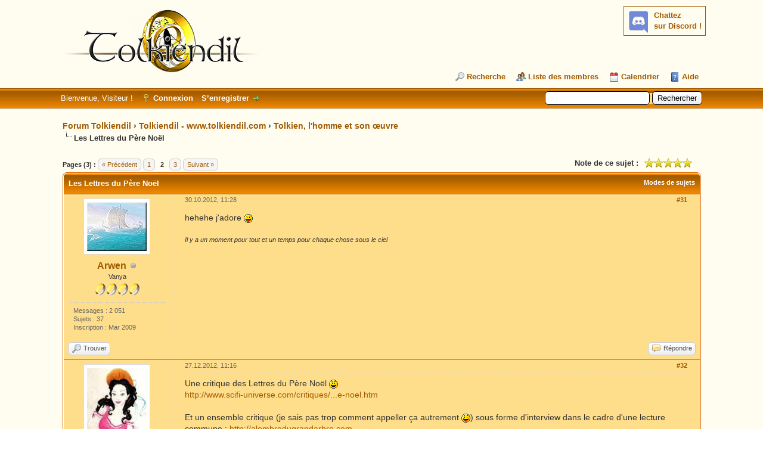

--- FILE ---
content_type: text/html; charset=UTF-8
request_url: https://forum.tolkiendil.com/thread-4924-post-177025.html
body_size: 20145
content:
<!DOCTYPE html PUBLIC "-//W3C//DTD XHTML 1.0 Transitional//EN" "http://www.w3.org/TR/xhtml1/DTD/xhtml1-transitional.dtd"><!-- start: showthread -->
<html xml:lang="fr" lang="fr" xmlns="http://www.w3.org/1999/xhtml">
<head>
<title>Forum Tolkiendil - Les Lettres du Père Noël</title>
<!-- start: headerinclude -->
<link rel="alternate" type="application/rss+xml" title="Derniers sujets (RSS 2.0)" href="https://forum.tolkiendil.com/syndication.php" />
<link rel="alternate" type="application/atom+xml" title="Derniers sujets (Atom 1.0)" href="https://forum.tolkiendil.com/syndication.php?type=atom1.0" />

<link rel="shortcut icon" href="/favicon.png">
<meta name="Author" content="Tolkiendil" />
<meta name="Keywords" content="forum, jrr tolkien, seigneur des anneaux, lord of the rings, bilbo le hobbit, le hobbit, silmarillion, encyclopedie, essais, bibliographie, fantastique, fantasy, terre du milieu, arda, gandalf, aragorn, galadriel, frodo, bilbo, gimli, legolas, boromir, gondor, minas tirith" />
<meta name="category" content="forum, litterature, seigneur des anneaux, Tolkien, illustration" />
<meta name="description" content="Forum de Tolkiendil, communauté francophones des passionnés de J.R.R. Tolkien et son œuvre. Découvrez tout le travail de J.R.R. Tolkien et son Légendaire de la Terre du Milieu, le monde du Seigneur des Anneaux, du Hobbit et du Silmarillion" />


<meta http-equiv="Content-Type" content="text/html; charset=UTF-8" />
<meta http-equiv="Content-Script-Type" content="text/javascript" />

<script type="text/javascript" src="https://forum.tolkiendil.com/jscripts/jquery.js?ver=1821"></script>
<script type="text/javascript" src="https://forum.tolkiendil.com/jscripts/jquery.plugins.min.js?ver=1821"></script>
<script type="text/javascript" src="https://forum.tolkiendil.com/jscripts/general.js?ver=1821"></script>

<meta property="og:site_name" content="Forum Tolkiendil" />
<meta property="og:description" content="Forum de Tolkiendil, communauté francophone des passionnés de J.R.R. Tolkien et son œuvre. Découvrez tout le travail de J.R.R. Tolkien et son Légendaire de la Terre du Milieu, le monde du Seigneur des Anneaux, du Hobbit et du Silmarillion" />
<meta property="og:type" content="forum" />
<meta property="og:image" content="https://forum.tolkiendil.com/images_tolkiendil/logo_square_200_72dpi.jpg" />


<link type="text/css" rel="stylesheet" href="https://forum.tolkiendil.com/cache/themes/theme4/global.css" />
<link type="text/css" rel="stylesheet" href="https://forum.tolkiendil.com/cache/themes/theme1/star_ratings.css" />
<link type="text/css" rel="stylesheet" href="https://forum.tolkiendil.com/cache/themes/theme1/showthread.css" />
<link type="text/css" rel="stylesheet" href="https://forum.tolkiendil.com/cache/themes/theme1/css3.css" />
<link type="text/css" rel="stylesheet" href="https://forum.tolkiendil.com/css.php?stylesheet%5B0%5D=26" />

<script type="text/javascript">
<!--
	lang.unknown_error = "Une erreur inconnue s’est produite.";

	lang.select2_match = "Un résultat est disponible, appuyez sur entrée pour le sélectionner.";
	lang.select2_matches = "{1} résultats sont disponibles, utilisez les flèches haut et bas pour naviguer.";
	lang.select2_nomatches = "Pas de résultat";
	lang.select2_inputtooshort_single = "Entrez un ou plusieurs caractères";
	lang.select2_inputtooshort_plural = "Entrez {1} caractères ou plus";
	lang.select2_inputtoolong_single = "Supprimez un caractère";
	lang.select2_inputtoolong_plural = "Supprimez {1} caractères";
	lang.select2_selectiontoobig_single = "Vous ne pouvez sélectionner qu’un élément";
	lang.select2_selectiontoobig_plural = "Vous ne pouvez sélectionner que {1} éléments";
	lang.select2_loadmore = "Chargement de plus de résultats&hellip;";
	lang.select2_searching = "Recherche&hellip;";

	var templates = {
		modal: '<div class=\"modal\">\
	<div style=\"overflow-y: auto; max-height: 400px;\">\
		<table border=\"0\" cellspacing=\"0\" cellpadding=\"5\" class=\"tborder\">\
			<tr>\
				<td class=\"thead\" colspan=\"2\"><strong>__message__</strong></td>\
			</tr>\
			<tr>\
				<td colspan=\"2\" class=\"trow1\">\
				<div style=\"text-align: center\" class=\"modal_buttons\">__buttons__</div></td>\
			</tr>\
		</table>\
	</div>\
</div>',
		modal_button: '<input type=\"submit\" class=\"button\" value=\"__title__\"/>&nbsp;'
	};

	var cookieDomain = "";
	var cookiePath = "/";
	var cookiePrefix = "";
	var cookieSecureFlag = "0";
	var deleteevent_confirm = "Êtes-vous sûr de vouloir supprimer cet événement ?";
	var removeattach_confirm = "Êtes-vous sûr de vouloir supprimer la pièce jointe sélectionnée ?";
	var loading_text = 'Chargement. <br />Patientez&hellip;';
	var saving_changes = 'Sauvegarde des changements&hellip;';
	var use_xmlhttprequest = "1";
	var my_post_key = "def6f2c05b0d5e1b1002774f54cfe5b9";
	var rootpath = "https://forum.tolkiendil.com";
	var imagepath = "https://forum.tolkiendil.com/images";
  	var yes_confirm = "Oui";
	var no_confirm = "Non";
	var MyBBEditor = null;
	var spinner_image = "https://forum.tolkiendil.com/images/spinner.gif";
	var spinner = "<img src='" + spinner_image +"' alt='' />";
	var modal_zindex = 9999;
// -->
</script>

<!-- Google Analytics --> 
<!-- Global site tag (gtag.js) - Google Analytics -->
<script async src="https://www.googletagmanager.com/gtag/js?id=UA-2606566-2"></script>
<script>
  window.dataLayer = window.dataLayer || [];
  function gtag(){dataLayer.push(arguments);}
  gtag('js', new Date());

  gtag('config', 'UA-2606566-2');
</script>
<!-- End Google Analytics -->
<!-- end: headerinclude -->

<meta property="og:title" content="Forum Tolkiendil - Les Lettres du Père Noël" />

<script type="text/javascript">
<!--
	var quickdelete_confirm = "Êtes-vous sûr de vouloir supprimer ce message ?";
	var quickrestore_confirm = "Êtes-vous sûr de vouloir restaurer ce message ?";
	var allowEditReason = "1";
	lang.save_changes = "Enregistrer les modifications";
	lang.cancel_edit = "Annuler l’édition";
	lang.quick_edit_update_error = "Il y a eu une erreur lors de l’édition de votre réponse :";
	lang.quick_reply_post_error = "Il y a eu une erreur lors de l’envoi de votre réponse :";
	lang.quick_delete_error = "Il y a eu une erreur lors de la suppression de votre réponse :";
	lang.quick_delete_success = "Le message a bien été supprimé.";
	lang.quick_delete_thread_success = "Le sujet a bien été supprimé.";
	lang.quick_restore_error = "Une erreur est survenue lors de la restauration de votre réponse :";
	lang.quick_restore_success = "Le message a bien été restauré.";
	lang.editreason = "Raison de la modification";
	lang.post_deleted_error = "Vous ne pouvez pas effectuer cette action sur un message supprimé.";
	lang.softdelete_thread = "Supprimer le sujet réversiblement";
	lang.restore_thread = "Restaurer le sujet";
// -->
</script>
<!-- jeditable (jquery) -->
<script type="text/javascript" src="https://forum.tolkiendil.com/jscripts/report.js?ver=1820"></script>
<script src="https://forum.tolkiendil.com/jscripts/jeditable/jeditable.min.js"></script>
<script type="text/javascript" src="https://forum.tolkiendil.com/jscripts/thread.js?ver=1822"></script>
</head>
<body>
	<!-- start: header -->
<div id="container">
   	 <a name="top" id="top"></a>
   	 <div id="header">
   		 <div id="logo">
   			 <div class="wrapper">
<!-- Discord -->
<div id="discord" style="float:right; background-color: #fffcf0;">
<b><a href='https://discord.gg/cafByTS' target='_blank'>Chattez<br /> sur Discord !</a></b>
<div id='discord_chat' style='font-size: 1em;'></div>
<!--<script type="text/javascript">

function refresh_discord() {
function Get(yourUrl){
var Httpreq = new XMLHttpRequest(); // a new request
Httpreq.open("GET",yourUrl,false);
Httpreq.send(null);
return Httpreq.responseText;
}
var url = "https://discordapp.com/api/guilds/447458334090723358/widget.json";
var discord = JSON.parse(Get(url));
var nb_online=discord.members.length;
var div = document.getElementById('discord_chat');
if (nb_online>0) {
div.innerHTML = nb_online+" connectées.<br />";
} else {
div.innerHTML = "Personne pour le moment.";
}
setTimeout(refresh_discord, 60000);
}
setTimeout(refresh_discord, 0);
</script>-->
</div>
<!-- Fin Discord -->
   				 <a href="https://forum.tolkiendil.com/index.php"><img src="https://forum.tolkiendil.com/images_tolkiendil/logo.png" alt="Forum Tolkiendil" title="Forum Tolkiendil" /></a>
   				 <ul class="menu top_links">
   					 
   					 <!-- start: header_menu_search -->
<li><a href="https://forum.tolkiendil.com/search.php" class="search">Recherche</a></li>
<!-- end: header_menu_search -->
   					 <!-- start: header_menu_memberlist -->
<li><a href="https://forum.tolkiendil.com/memberlist.php" class="memberlist">Liste des membres</a></li>
<!-- end: header_menu_memberlist -->
   					 <!-- start: header_menu_calendar -->
<li><a href="https://forum.tolkiendil.com/calendar.php" class="calendar">Calendrier</a></li>
<!-- end: header_menu_calendar -->
   					 <li><a href="https://forum.tolkiendil.com/misc.php?action=help" class="help">Aide</a></li>
   				 </ul>
   			 </div>
   		 </div>
   		 <div id="panel">
   			 <div class="upper">
   				 <div class="wrapper">
   					 <!-- start: header_quicksearch -->
						<form action="https://forum.tolkiendil.com/search.php">
						<fieldset id="search">
							<input name="keywords" type="text" class="textbox" />
							<input value="Rechercher" type="submit" class="button" />
							<input type="hidden" name="action" value="do_search" />
							<input type="hidden" name="postthread" value="1" />
						</fieldset>
						</form>
<!-- end: header_quicksearch -->
   					 <!-- start: header_welcomeblock_guest -->
						<!-- Continuation of div(class="upper") as opened in the header template -->
						<span class="welcome">Bienvenue, Visiteur ! <a href="https://forum.tolkiendil.com/member.php?action=login" onclick="$('#quick_login').modal({ fadeDuration: 250, keepelement: true, zIndex: (typeof modal_zindex !== 'undefined' ? modal_zindex : 9999) }); return false;" class="login">Connexion</a> <a href="https://forum.tolkiendil.com/member.php?action=register" class="register">S’enregistrer</a></span>
					</div>
				</div>
				<div class="modal" id="quick_login" style="display: none;">
					<form method="post" action="https://forum.tolkiendil.com/member.php">
						<input name="action" type="hidden" value="do_login" />
						<input name="url" type="hidden" value="" />
						<input name="quick_login" type="hidden" value="1" />
						<input name="my_post_key" type="hidden" value="def6f2c05b0d5e1b1002774f54cfe5b9" />
						<table width="100%" cellspacing="0" cellpadding="5" border="0" class="tborder">
							<tr>
								<td class="thead" colspan="2"><strong>Se connecter</strong></td>
							</tr>
							<!-- start: header_welcomeblock_guest_login_modal -->
<tr>
	<td class="trow1" width="25%"><strong>Utilisateur :</strong></td>
	<td class="trow1"><input name="quick_username" id="quick_login_username" type="text" value="" class="textbox initial_focus" /></td>
</tr>
<tr>
	<td class="trow2"><strong>Mot de passe :</strong></td>
	<td class="trow2">
		<input name="quick_password" id="quick_login_password" type="password" value="" class="textbox" /> <a href="https://forum.tolkiendil.com/member.php?action=lostpw" class="lost_password">Mot de passe oublié ?</a>
	</td>
</tr>
<tr>
	<td class="trow1">&nbsp;</td>
	<td class="trow1 remember_me">
		<input name="quick_remember" id="quick_login_remember" type="checkbox" value="yes" class="checkbox" checked="checked" />
		<label for="quick_login_remember">Se rappeler</label>
	</td>
</tr>
<tr>
	<td class="trow2" colspan="2">
		<div align="center"><input name="submit" type="submit" class="button" value="Se connecter" /></div>
	</td>
</tr>
<!-- end: header_welcomeblock_guest_login_modal -->
						</table>
					</form>
				</div>
				<script type="text/javascript">
					$("#quick_login input[name='url']").val($(location).attr('href'));
				</script>
<!-- end: header_welcomeblock_guest -->
   				 <!-- </div> in header_welcomeblock_member and header_welcomeblock_guest -->
   			 <!-- </div> in header_welcomeblock_member and header_welcomeblock_guest -->
   		 </div>
   	 </div>
   	 <div id="content">
   		 <div class="wrapper">
   			 
   			 
   			 
   			 
   			 
   			 
   			 
   			 <!-- start: nav -->

<div class="navigation">
<!-- start: nav_bit -->
<a href="https://forum.tolkiendil.com/index.php">Forum Tolkiendil</a><!-- start: nav_sep -->
&rsaquo;
<!-- end: nav_sep -->
<!-- end: nav_bit --><!-- start: nav_bit -->
<a href="forum-4.html">Tolkiendil - www.tolkiendil.com</a><!-- start: nav_sep -->
&rsaquo;
<!-- end: nav_sep -->
<!-- end: nav_bit --><!-- start: nav_bit -->
<a href="forum-19.html">Tolkien, l'homme et son œuvre</a>
<!-- end: nav_bit --><!-- start: nav_sep_active -->
<br /><img src="https://forum.tolkiendil.com/images/nav_bit.png" alt="" />
<!-- end: nav_sep_active --><!-- start: nav_bit_active -->
<span class="active">Les Lettres du Père Noël</span>
<!-- end: nav_bit_active -->
</div>
<!-- end: nav -->
   			 <br />
<!-- end: header -->
	
	
	<div class="float_left">
		<!-- start: multipage -->
<div class="pagination">
<span class="pages">Pages (3) :</span>
<!-- start: multipage_prevpage -->
<a href="thread-4924.html" class="pagination_previous">&laquo; Précédent</a>
<!-- end: multipage_prevpage --><!-- start: multipage_page -->
<a href="thread-4924.html" class="pagination_page">1</a>
<!-- end: multipage_page --><!-- start: multipage_page_current -->
 <span class="pagination_current">2</span>
<!-- end: multipage_page_current --><!-- start: multipage_page -->
<a href="thread-4924-page-3.html" class="pagination_page">3</a>
<!-- end: multipage_page --><!-- start: multipage_nextpage -->
<a href="thread-4924-page-3.html" class="pagination_next">Suivant &raquo;</a>
<!-- end: multipage_nextpage -->
</div>
<!-- end: multipage -->
	</div>
	<div class="float_right">
		
	</div>
	<!-- start: showthread_ratethread -->
<div style="margin-top: 6px; padding-right: 10px;" class="float_right">
		<script type="text/javascript">
		<!--
			lang.ratings_update_error = "";
		// -->
		</script>
		<script type="text/javascript" src="https://forum.tolkiendil.com/jscripts/rating.js?ver=1821"></script>
		<div class="inline_rating">
			<strong class="float_left" style="padding-right: 10px;">Note de ce sujet :</strong>
			<ul class="star_rating star_rating_notrated" id="rating_thread_4924">
				<li style="width: 100%" class="current_rating" id="current_rating_4924">Moyenne : 5 (1 vote(s))</li>
				<li><a class="one_star" title="1 étoile sur 5" href="./ratethread.php?tid=4924&amp;rating=1&amp;my_post_key=def6f2c05b0d5e1b1002774f54cfe5b9">1</a></li>
				<li><a class="two_stars" title="2 étoiles sur 5" href="./ratethread.php?tid=4924&amp;rating=2&amp;my_post_key=def6f2c05b0d5e1b1002774f54cfe5b9">2</a></li>
				<li><a class="three_stars" title="3 étoiles sur 5" href="./ratethread.php?tid=4924&amp;rating=3&amp;my_post_key=def6f2c05b0d5e1b1002774f54cfe5b9">3</a></li>
				<li><a class="four_stars" title="4 étoiles sur 5" href="./ratethread.php?tid=4924&amp;rating=4&amp;my_post_key=def6f2c05b0d5e1b1002774f54cfe5b9">4</a></li>
				<li><a class="five_stars" title="5 étoiles sur 5" href="./ratethread.php?tid=4924&amp;rating=5&amp;my_post_key=def6f2c05b0d5e1b1002774f54cfe5b9">5</a></li>
			</ul>
		</div>
</div>
<!-- end: showthread_ratethread -->
	<table border="0" cellspacing="0" cellpadding="5" class="tborder tfixed clear">
		<tr>
			<td class="thead">
				<div class="float_right">
					<span class="smalltext"><strong><a href="javascript:void(0)" id="thread_modes">Modes de sujets</a></strong></span>
				</div>
				<div>
					<strong>Les Lettres du Père Noël</strong>
				</div>
			</td>
		</tr>
<tr><td id="posts_container">
	<div id="posts">
		<!-- start: postbit_classic -->

<a name="pid120849" id="pid120849"></a>
<div class="post classic " style="" id="post_120849">
<div class="post_author scaleimages">
	<!-- start: postbit_avatar -->
<div class="author_avatar"><a href="user-875.html"><img src="https://forum.tolkiendil.com/images_tolkiendil/avatars//John_Howe/navire-elfe_howe.gif?dateline=1345813750" alt="" width="100" height="82" /></a></div>
<!-- end: postbit_avatar -->
	<div class="author_information">
			<strong><span class="largetext"><a href="https://forum.tolkiendil.com/user-875.html">Arwen</a></span></strong> <!-- start: postbit_offline -->
<img src="https://forum.tolkiendil.com/images/buddy_offline.png" title="Hors ligne" alt="Hors ligne" class="buddy_status" />
<!-- end: postbit_offline --><br />
			<span class="smalltext">
				Vanya<br />
				<img src="images_tolkiendil/user.png" border="0" alt="*" /><img src="images_tolkiendil/user.png" border="0" alt="*" /><img src="images_tolkiendil/user.png" border="0" alt="*" /><img src="images_tolkiendil/user.png" border="0" alt="*" /><br />
				
			</span>
	</div>
	<div class="author_statistics">
		<!-- start: postbit_author_user -->

	Messages : 2 051<br />
	Sujets : 37<br />
	Inscription : Mar 2009
	
<!-- end: postbit_author_user -->
	</div>
</div>
<div class="post_content">
	<div class="post_head">
		<!-- start: postbit_posturl -->
<div class="float_right" style="vertical-align: top">
<strong><a href="thread-4924-post-120849.html#pid120849" title="RE: Les Lettres du Père Noël">#31</a></strong>

</div>
<!-- end: postbit_posturl -->
		
		<span class="post_date">30.10.2012, 11:28 <span class="post_edit" id="edited_by_120849"></span></span>
	
	</div>
	<div class="post_body scaleimages" id="pid_120849">
		hehehe j'adore <img src="https://forum.tolkiendil.com/images/smilies/icon_razz.gif" alt="Razz" title="Razz" class="smilie smilie_10" />
	</div>
	
	<!-- start: postbit_signature -->
<div class="signature scaleimages">
<span style="font-style: italic;" class="mycode_i">Il y a un moment pour tout et un temps pour chaque chose sous le ciel </span>
</div>
<!-- end: postbit_signature -->
	<div class="post_meta" id="post_meta_120849">
		
		<div class="float_right">
			
		</div>
	</div>
	
</div>
<div class="post_controls">
	<div class="postbit_buttons author_buttons float_left">
		<!-- start: postbit_find -->
<a href="search.php?action=finduser&amp;uid=875" title="Trouver tous les messages de cet utilisateur" class="postbit_find"><span>Trouver</span></a>
<!-- end: postbit_find -->
	</div>
	<div class="postbit_buttons post_management_buttons float_right">
		<!-- start: postbit_quote -->
<a href="newreply.php?tid=4924&amp;replyto=120849" title="Citer ce message dans une réponse" class="postbit_quote postbit_mirage"><span>Répondre</span></a>
<!-- end: postbit_quote -->
	</div>
</div>
</div>
<!-- end: postbit_classic --><!-- start: postbit_classic -->

<a name="pid123130" id="pid123130"></a>
<div class="post classic " style="" id="post_123130">
<div class="post_author scaleimages">
	<!-- start: postbit_avatar -->
<div class="author_avatar"><a href="user-131.html"><img src="https://forum.tolkiendil.com/uploads/avatars/avatar_131.?dateline=1586183071" alt="" width="100" height="141" /></a></div>
<!-- end: postbit_avatar -->
	<div class="author_information">
			<strong><span class="largetext"><a href="https://forum.tolkiendil.com/user-131.html"><font color="#582862"><b>Zelphalya</b></font></a></span></strong> <!-- start: postbit_offline -->
<img src="https://forum.tolkiendil.com/images/buddy_offline.png" title="Hors ligne" alt="Hors ligne" class="buddy_status" />
<!-- end: postbit_offline --><br />
			<span class="smalltext">
				Valië<br />
				<img src="images_tolkiendil/admin.png" border="0" alt="*" /><img src="images_tolkiendil/admin.png" border="0" alt="*" /><img src="images_tolkiendil/admin.png" border="0" alt="*" /><img src="images_tolkiendil/admin.png" border="0" alt="*" /><img src="images_tolkiendil/admin.png" border="0" alt="*" /><img src="images_tolkiendil/admin.png" border="0" alt="*" /><img src="images_tolkiendil/admin.png" border="0" alt="*" /><br />
				
			</span>
	</div>
	<div class="author_statistics">
		<!-- start: postbit_author_user -->

	Messages : 31 196<br />
	Sujets : 1 680<br />
	Inscription : May 2003
	
<!-- end: postbit_author_user -->
	</div>
</div>
<div class="post_content">
	<div class="post_head">
		<!-- start: postbit_posturl -->
<div class="float_right" style="vertical-align: top">
<strong><a href="thread-4924-post-123130.html#pid123130" title="RE: Les Lettres du Père Noël">#32</a></strong>

</div>
<!-- end: postbit_posturl -->
		
		<span class="post_date">27.12.2012, 11:16 <span class="post_edit" id="edited_by_123130"></span></span>
	
	</div>
	<div class="post_body scaleimages" id="pid_123130">
		Une critique des Lettres du Père Noël <img src="https://forum.tolkiendil.com/images/smilies/icon_smile.gif" alt="Smile" title="Smile" class="smilie smilie_2" /><br />
<a href="http://www.scifi-universe.com/critiques/7604-41-les-lettres-du-pere-noel.htm" target="_blank" rel="noopener" class="mycode_url">http://www.scifi-universe.com/critiques/...e-noel.htm</a><br />
<br />
Et un ensemble critique (je sais pas trop comment appeller ça autrement <img src="https://forum.tolkiendil.com/images/smilies/icon_razz.gif" alt="Razz" title="Razz" class="smilie smilie_10" />) sous forme d'interview dans le cadre d'une lecture commune : <a href="http://alombredugrandarbre.com" target="_blank" rel="noopener" class="mycode_url">http://alombredugrandarbre.com</a><br />
Par contre je m'interroge sur cette remarque : "Effectivement, la version Pocket est plus petite en taille (comme le nom l’indique) mais comporte quinze lettres inédites jusqu’alors !" Cela me semble étrange ?
	</div>
	
	<!-- start: postbit_signature -->
<div class="signature scaleimages">
<span style="font-style: italic;" class="mycode_i">"L'urgent est fait, l'impossible est en cours, pour les miracles prévoir un délai."</span>
</div>
<!-- end: postbit_signature -->
	<div class="post_meta" id="post_meta_123130">
		
		<div class="float_right">
			
		</div>
	</div>
	
</div>
<div class="post_controls">
	<div class="postbit_buttons author_buttons float_left">
		<!-- start: postbit_www -->
<a href="https://www.tolkiendil.com/" target="_blank" rel="noopener" title="Visiter le site internet de cet utilisateur" class="postbit_website"><span>Site web</span></a>
<!-- end: postbit_www --><!-- start: postbit_find -->
<a href="search.php?action=finduser&amp;uid=131" title="Trouver tous les messages de cet utilisateur" class="postbit_find"><span>Trouver</span></a>
<!-- end: postbit_find -->
	</div>
	<div class="postbit_buttons post_management_buttons float_right">
		<!-- start: postbit_quote -->
<a href="newreply.php?tid=4924&amp;replyto=123130" title="Citer ce message dans une réponse" class="postbit_quote postbit_mirage"><span>Répondre</span></a>
<!-- end: postbit_quote -->
	</div>
</div>
</div>
<!-- end: postbit_classic --><!-- start: postbit_classic -->

<a name="pid132755" id="pid132755"></a>
<div class="post classic " style="" id="post_132755">
<div class="post_author scaleimages">
	<!-- start: postbit_avatar -->
<div class="author_avatar"><a href="user-131.html"><img src="https://forum.tolkiendil.com/uploads/avatars/avatar_131.?dateline=1586183071" alt="" width="100" height="141" /></a></div>
<!-- end: postbit_avatar -->
	<div class="author_information">
			<strong><span class="largetext"><a href="https://forum.tolkiendil.com/user-131.html"><font color="#582862"><b>Zelphalya</b></font></a></span></strong> <!-- start: postbit_offline -->
<img src="https://forum.tolkiendil.com/images/buddy_offline.png" title="Hors ligne" alt="Hors ligne" class="buddy_status" />
<!-- end: postbit_offline --><br />
			<span class="smalltext">
				Valië<br />
				<img src="images_tolkiendil/admin.png" border="0" alt="*" /><img src="images_tolkiendil/admin.png" border="0" alt="*" /><img src="images_tolkiendil/admin.png" border="0" alt="*" /><img src="images_tolkiendil/admin.png" border="0" alt="*" /><img src="images_tolkiendil/admin.png" border="0" alt="*" /><img src="images_tolkiendil/admin.png" border="0" alt="*" /><img src="images_tolkiendil/admin.png" border="0" alt="*" /><br />
				
			</span>
	</div>
	<div class="author_statistics">
		<!-- start: postbit_author_user -->

	Messages : 31 196<br />
	Sujets : 1 680<br />
	Inscription : May 2003
	
<!-- end: postbit_author_user -->
	</div>
</div>
<div class="post_content">
	<div class="post_head">
		<!-- start: postbit_posturl -->
<div class="float_right" style="vertical-align: top">
<strong><a href="thread-4924-post-132755.html#pid132755" title="RE: Les Lettres du Père Noël">#33</a></strong>

</div>
<!-- end: postbit_posturl -->
		
		<span class="post_date">11.12.2013, 11:50 <span class="post_edit" id="edited_by_132755"></span></span>
	
	</div>
	<div class="post_body scaleimages" id="pid_132755">
		C'est de saison <img src="https://forum.tolkiendil.com/images/smilies/icon_smile.gif" alt="Smile" title="Smile" class="smilie smilie_2" /><br />
Une revue des Lettres du Père Noël :<br />
<a href="http://www.francetvinfo.fr/culture/cinema/video-les-fans-du-hobbit-arrivent-deguises-a-la-premiere-de-lopus-2-de-la-saga_479354.html" target="_blank" rel="noopener" class="mycode_url">http://www.francetvinfo.fr/culture/cinem...79354.html</a>
	</div>
	
	<!-- start: postbit_signature -->
<div class="signature scaleimages">
<span style="font-style: italic;" class="mycode_i">"L'urgent est fait, l'impossible est en cours, pour les miracles prévoir un délai."</span>
</div>
<!-- end: postbit_signature -->
	<div class="post_meta" id="post_meta_132755">
		
		<div class="float_right">
			
		</div>
	</div>
	
</div>
<div class="post_controls">
	<div class="postbit_buttons author_buttons float_left">
		<!-- start: postbit_www -->
<a href="https://www.tolkiendil.com/" target="_blank" rel="noopener" title="Visiter le site internet de cet utilisateur" class="postbit_website"><span>Site web</span></a>
<!-- end: postbit_www --><!-- start: postbit_find -->
<a href="search.php?action=finduser&amp;uid=131" title="Trouver tous les messages de cet utilisateur" class="postbit_find"><span>Trouver</span></a>
<!-- end: postbit_find -->
	</div>
	<div class="postbit_buttons post_management_buttons float_right">
		<!-- start: postbit_quote -->
<a href="newreply.php?tid=4924&amp;replyto=132755" title="Citer ce message dans une réponse" class="postbit_quote postbit_mirage"><span>Répondre</span></a>
<!-- end: postbit_quote -->
	</div>
</div>
</div>
<!-- end: postbit_classic --><!-- start: postbit_classic -->

<a name="pid132829" id="pid132829"></a>
<div class="post classic " style="" id="post_132829">
<div class="post_author scaleimages">
	<!-- start: postbit_avatar -->
<div class="author_avatar"><a href="user-1307.html"><img src="https://forum.tolkiendil.com/uploads/avatars/avatar_1307.?dateline=1586183121" alt="" width="100" height="126" /></a></div>
<!-- end: postbit_avatar -->
	<div class="author_information">
			<strong><span class="largetext"><a href="https://forum.tolkiendil.com/user-1307.html">Sileva</a></span></strong> <!-- start: postbit_offline -->
<img src="https://forum.tolkiendil.com/images/buddy_offline.png" title="Hors ligne" alt="Hors ligne" class="buddy_status" />
<!-- end: postbit_offline --><br />
			<span class="smalltext">
				Nauco<br />
				
				
			</span>
	</div>
	<div class="author_statistics">
		<!-- start: postbit_author_user -->

	Messages : 43<br />
	Sujets : 1<br />
	Inscription : Oct 2013
	
<!-- end: postbit_author_user -->
	</div>
</div>
<div class="post_content">
	<div class="post_head">
		<!-- start: postbit_posturl -->
<div class="float_right" style="vertical-align: top">
<strong><a href="thread-4924-post-132829.html#pid132829" title="RE: Les Lettres du Père Noël">#34</a></strong>

</div>
<!-- end: postbit_posturl -->
		
		<span class="post_date">14.12.2013, 15:13 <span class="post_edit" id="edited_by_132829"><!-- start: postbit_editedby -->
<span class="edited_post">(Modification du message : 14.12.2013, 15:16 par <a href="https://forum.tolkiendil.com/user-1307.html">Sileva</a>.)</span>
<!-- end: postbit_editedby --></span></span>
	
	</div>
	<div class="post_body scaleimages" id="pid_132829">
		<div style="text-align: justify;" class="mycode_align">Une nouvelle édition est sortie non ? J'en ai vu plusieurs exemplaires en poche (Pocket) à la fnac du Havre. Cette édition ne ressemble pas à celle que j'ai (en poche également). Si la police d'écriture est plus grosse et plus agréable à lire, les reproductions des lettres et des dessins sont assez médiocre (c'est très pâlichon). C'est du moins mon avis. Cela donne un peu l'impression que Pocket a décidé de marquer le coup en rééditant les lettres du Père-Noël à la va-vite, en profitant de la sortie du Hobbit au cinéma. Pour information, il y a pas quelques semaines la version poche était introuvable (j'ai pu l'avoir d'occasion sur Internet) et les Lettres étaient épuisés chez Pocket. Mystère ? </div>
	</div>
	
	<!-- start: postbit_signature -->
<div class="signature scaleimages">
<span style="font-size: small;" class="mycode_size"><span style="font-family: Times New Roman;" class="mycode_font">La Fantaisie commence, bien sûr, avec un avantage : en saisissant l'étrangeté. <span style="font-style: italic;" class="mycode_i">Tolkien, Faërie</span></span></span>
</div>
<!-- end: postbit_signature -->
	<div class="post_meta" id="post_meta_132829">
		
		<div class="float_right">
			
		</div>
	</div>
	
</div>
<div class="post_controls">
	<div class="postbit_buttons author_buttons float_left">
		<!-- start: postbit_find -->
<a href="search.php?action=finduser&amp;uid=1307" title="Trouver tous les messages de cet utilisateur" class="postbit_find"><span>Trouver</span></a>
<!-- end: postbit_find -->
	</div>
	<div class="postbit_buttons post_management_buttons float_right">
		<!-- start: postbit_quote -->
<a href="newreply.php?tid=4924&amp;replyto=132829" title="Citer ce message dans une réponse" class="postbit_quote postbit_mirage"><span>Répondre</span></a>
<!-- end: postbit_quote -->
	</div>
</div>
</div>
<!-- end: postbit_classic --><!-- start: postbit_classic -->

<a name="pid132830" id="pid132830"></a>
<div class="post classic " style="" id="post_132830">
<div class="post_author scaleimages">
	<!-- start: postbit_avatar -->
<div class="author_avatar"><a href="user-131.html"><img src="https://forum.tolkiendil.com/uploads/avatars/avatar_131.?dateline=1586183071" alt="" width="100" height="141" /></a></div>
<!-- end: postbit_avatar -->
	<div class="author_information">
			<strong><span class="largetext"><a href="https://forum.tolkiendil.com/user-131.html"><font color="#582862"><b>Zelphalya</b></font></a></span></strong> <!-- start: postbit_offline -->
<img src="https://forum.tolkiendil.com/images/buddy_offline.png" title="Hors ligne" alt="Hors ligne" class="buddy_status" />
<!-- end: postbit_offline --><br />
			<span class="smalltext">
				Valië<br />
				<img src="images_tolkiendil/admin.png" border="0" alt="*" /><img src="images_tolkiendil/admin.png" border="0" alt="*" /><img src="images_tolkiendil/admin.png" border="0" alt="*" /><img src="images_tolkiendil/admin.png" border="0" alt="*" /><img src="images_tolkiendil/admin.png" border="0" alt="*" /><img src="images_tolkiendil/admin.png" border="0" alt="*" /><img src="images_tolkiendil/admin.png" border="0" alt="*" /><br />
				
			</span>
	</div>
	<div class="author_statistics">
		<!-- start: postbit_author_user -->

	Messages : 31 196<br />
	Sujets : 1 680<br />
	Inscription : May 2003
	
<!-- end: postbit_author_user -->
	</div>
</div>
<div class="post_content">
	<div class="post_head">
		<!-- start: postbit_posturl -->
<div class="float_right" style="vertical-align: top">
<strong><a href="thread-4924-post-132830.html#pid132830" title="RE: Les Lettres du Père Noël">#35</a></strong>

</div>
<!-- end: postbit_posturl -->
		
		<span class="post_date">14.12.2013, 15:24 <span class="post_edit" id="edited_by_132830"></span></span>
	
	</div>
	<div class="post_body scaleimages" id="pid_132830">
		Effectivement, il semble qu'il y a une édition du 16 octobre 2013. Reste à voir s'il y a des divergences.
	</div>
	
	<!-- start: postbit_signature -->
<div class="signature scaleimages">
<span style="font-style: italic;" class="mycode_i">"L'urgent est fait, l'impossible est en cours, pour les miracles prévoir un délai."</span>
</div>
<!-- end: postbit_signature -->
	<div class="post_meta" id="post_meta_132830">
		
		<div class="float_right">
			
		</div>
	</div>
	
</div>
<div class="post_controls">
	<div class="postbit_buttons author_buttons float_left">
		<!-- start: postbit_www -->
<a href="https://www.tolkiendil.com/" target="_blank" rel="noopener" title="Visiter le site internet de cet utilisateur" class="postbit_website"><span>Site web</span></a>
<!-- end: postbit_www --><!-- start: postbit_find -->
<a href="search.php?action=finduser&amp;uid=131" title="Trouver tous les messages de cet utilisateur" class="postbit_find"><span>Trouver</span></a>
<!-- end: postbit_find -->
	</div>
	<div class="postbit_buttons post_management_buttons float_right">
		<!-- start: postbit_quote -->
<a href="newreply.php?tid=4924&amp;replyto=132830" title="Citer ce message dans une réponse" class="postbit_quote postbit_mirage"><span>Répondre</span></a>
<!-- end: postbit_quote -->
	</div>
</div>
</div>
<!-- end: postbit_classic --><!-- start: postbit_classic -->

<a name="pid133036" id="pid133036"></a>
<div class="post classic " style="" id="post_133036">
<div class="post_author scaleimages">
	<!-- start: postbit_avatar -->
<div class="author_avatar"><a href="user-131.html"><img src="https://forum.tolkiendil.com/uploads/avatars/avatar_131.?dateline=1586183071" alt="" width="100" height="141" /></a></div>
<!-- end: postbit_avatar -->
	<div class="author_information">
			<strong><span class="largetext"><a href="https://forum.tolkiendil.com/user-131.html"><font color="#582862"><b>Zelphalya</b></font></a></span></strong> <!-- start: postbit_offline -->
<img src="https://forum.tolkiendil.com/images/buddy_offline.png" title="Hors ligne" alt="Hors ligne" class="buddy_status" />
<!-- end: postbit_offline --><br />
			<span class="smalltext">
				Valië<br />
				<img src="images_tolkiendil/admin.png" border="0" alt="*" /><img src="images_tolkiendil/admin.png" border="0" alt="*" /><img src="images_tolkiendil/admin.png" border="0" alt="*" /><img src="images_tolkiendil/admin.png" border="0" alt="*" /><img src="images_tolkiendil/admin.png" border="0" alt="*" /><img src="images_tolkiendil/admin.png" border="0" alt="*" /><img src="images_tolkiendil/admin.png" border="0" alt="*" /><br />
				
			</span>
	</div>
	<div class="author_statistics">
		<!-- start: postbit_author_user -->

	Messages : 31 196<br />
	Sujets : 1 680<br />
	Inscription : May 2003
	
<!-- end: postbit_author_user -->
	</div>
</div>
<div class="post_content">
	<div class="post_head">
		<!-- start: postbit_posturl -->
<div class="float_right" style="vertical-align: top">
<strong><a href="thread-4924-post-133036.html#pid133036" title="RE: Les Lettres du Père Noël">#36</a></strong>

</div>
<!-- end: postbit_posturl -->
		
		<span class="post_date">20.12.2013, 00:28 <span class="post_edit" id="edited_by_133036"></span></span>
	
	</div>
	<div class="post_body scaleimages" id="pid_133036">
		On peut lire ici une lettre extraite des Lettres du Père Noël :<br />
<a href="http://www.huffingtonpost.fr/nicolas-bersihand/lettre-tolkien-enfants_b_4468043.html" target="_blank" rel="noopener" class="mycode_url">http://www.huffingtonpost.fr/nicolas-ber...68043.html</a>
	</div>
	
	<!-- start: postbit_signature -->
<div class="signature scaleimages">
<span style="font-style: italic;" class="mycode_i">"L'urgent est fait, l'impossible est en cours, pour les miracles prévoir un délai."</span>
</div>
<!-- end: postbit_signature -->
	<div class="post_meta" id="post_meta_133036">
		
		<div class="float_right">
			
		</div>
	</div>
	
</div>
<div class="post_controls">
	<div class="postbit_buttons author_buttons float_left">
		<!-- start: postbit_www -->
<a href="https://www.tolkiendil.com/" target="_blank" rel="noopener" title="Visiter le site internet de cet utilisateur" class="postbit_website"><span>Site web</span></a>
<!-- end: postbit_www --><!-- start: postbit_find -->
<a href="search.php?action=finduser&amp;uid=131" title="Trouver tous les messages de cet utilisateur" class="postbit_find"><span>Trouver</span></a>
<!-- end: postbit_find -->
	</div>
	<div class="postbit_buttons post_management_buttons float_right">
		<!-- start: postbit_quote -->
<a href="newreply.php?tid=4924&amp;replyto=133036" title="Citer ce message dans une réponse" class="postbit_quote postbit_mirage"><span>Répondre</span></a>
<!-- end: postbit_quote -->
	</div>
</div>
</div>
<!-- end: postbit_classic --><!-- start: postbit_classic -->

<a name="pid140252" id="pid140252"></a>
<div class="post classic " style="" id="post_140252">
<div class="post_author scaleimages">
	<!-- start: postbit_avatar -->
<div class="author_avatar"><a href="user-748.html"><img src="https://forum.tolkiendil.com/images_tolkiendil/avatars//John_Howe/glamdring_howe.gif?dateline=1322306427" alt="" width="52" height="100" /></a></div>
<!-- end: postbit_avatar -->
	<div class="author_information">
			<strong><span class="largetext"><a href="https://forum.tolkiendil.com/user-748.html"><font color="#582862"><b>Druss</b></font></a></span></strong> <!-- start: postbit_offline -->
<img src="https://forum.tolkiendil.com/images/buddy_offline.png" title="Hors ligne" alt="Hors ligne" class="buddy_status" />
<!-- end: postbit_offline --><br />
			<span class="smalltext">
				Premier Connétable<br />
				<img src="images_tolkiendil/admin.png" border="0" alt="*" /><img src="images_tolkiendil/admin.png" border="0" alt="*" /><img src="images_tolkiendil/admin.png" border="0" alt="*" /><img src="images_tolkiendil/admin.png" border="0" alt="*" /><img src="images_tolkiendil/admin.png" border="0" alt="*" /><img src="images_tolkiendil/admin.png" border="0" alt="*" /><img src="images_tolkiendil/admin.png" border="0" alt="*" /><br />
				
			</span>
	</div>
	<div class="author_statistics">
		<!-- start: postbit_author_user -->

	Messages : 21 029<br />
	Sujets : 779<br />
	Inscription : Nov 2007
	
<!-- end: postbit_author_user -->
	</div>
</div>
<div class="post_content">
	<div class="post_head">
		<!-- start: postbit_posturl -->
<div class="float_right" style="vertical-align: top">
<strong><a href="thread-4924-post-140252.html#pid140252" title="RE: Les Lettres du Père Noël">#37</a></strong>

</div>
<!-- end: postbit_posturl -->
		
		<span class="post_date">24.12.2014, 12:01 <span class="post_edit" id="edited_by_140252"></span></span>
	
	</div>
	<div class="post_body scaleimages" id="pid_140252">
		Et une critique, parce que c'est encore la période : <a href="http://rosesfactory.wordpress.com/2014/12/22/litterature-lettres-du-pere-noel-de-j-r-r-tolkien/" target="_blank" rel="noopener" class="mycode_url">http://rosesfactory.wordpress.com/2014/1...r-tolkien/</a>
	</div>
	
	<!-- start: postbit_signature -->
<div class="signature scaleimages">
<span style="font-size: x-small;" class="mycode_size"><span style="font-style: italic;" class="mycode_i">What's the point of all this pedantry if you can't get a detail like this right?</span></span>
</div>
<!-- end: postbit_signature -->
	<div class="post_meta" id="post_meta_140252">
		
		<div class="float_right">
			
		</div>
	</div>
	
</div>
<div class="post_controls">
	<div class="postbit_buttons author_buttons float_left">
		<!-- start: postbit_www -->
<a href="http://www.tolkiendil.com/tolkien" target="_blank" rel="noopener" title="Visiter le site internet de cet utilisateur" class="postbit_website"><span>Site web</span></a>
<!-- end: postbit_www --><!-- start: postbit_find -->
<a href="search.php?action=finduser&amp;uid=748" title="Trouver tous les messages de cet utilisateur" class="postbit_find"><span>Trouver</span></a>
<!-- end: postbit_find -->
	</div>
	<div class="postbit_buttons post_management_buttons float_right">
		<!-- start: postbit_quote -->
<a href="newreply.php?tid=4924&amp;replyto=140252" title="Citer ce message dans une réponse" class="postbit_quote postbit_mirage"><span>Répondre</span></a>
<!-- end: postbit_quote -->
	</div>
</div>
</div>
<!-- end: postbit_classic --><!-- start: postbit_classic -->

<a name="pid157802" id="pid157802"></a>
<div class="post classic " style="" id="post_157802">
<div class="post_author scaleimages">
	<!-- start: postbit_avatar -->
<div class="author_avatar"><a href="user-748.html"><img src="https://forum.tolkiendil.com/images_tolkiendil/avatars//John_Howe/glamdring_howe.gif?dateline=1322306427" alt="" width="52" height="100" /></a></div>
<!-- end: postbit_avatar -->
	<div class="author_information">
			<strong><span class="largetext"><a href="https://forum.tolkiendil.com/user-748.html"><font color="#582862"><b>Druss</b></font></a></span></strong> <!-- start: postbit_offline -->
<img src="https://forum.tolkiendil.com/images/buddy_offline.png" title="Hors ligne" alt="Hors ligne" class="buddy_status" />
<!-- end: postbit_offline --><br />
			<span class="smalltext">
				Premier Connétable<br />
				<img src="images_tolkiendil/admin.png" border="0" alt="*" /><img src="images_tolkiendil/admin.png" border="0" alt="*" /><img src="images_tolkiendil/admin.png" border="0" alt="*" /><img src="images_tolkiendil/admin.png" border="0" alt="*" /><img src="images_tolkiendil/admin.png" border="0" alt="*" /><img src="images_tolkiendil/admin.png" border="0" alt="*" /><img src="images_tolkiendil/admin.png" border="0" alt="*" /><br />
				
			</span>
	</div>
	<div class="author_statistics">
		<!-- start: postbit_author_user -->

	Messages : 21 029<br />
	Sujets : 779<br />
	Inscription : Nov 2007
	
<!-- end: postbit_author_user -->
	</div>
</div>
<div class="post_content">
	<div class="post_head">
		<!-- start: postbit_posturl -->
<div class="float_right" style="vertical-align: top">
<strong><a href="thread-4924-post-157802.html#pid157802" title="RE: Les Lettres du Père Noël">#38</a></strong>

</div>
<!-- end: postbit_posturl -->
		
		<span class="post_date">01.09.2017, 14:05 <span class="post_edit" id="edited_by_157802"></span></span>
	
	</div>
	<div class="post_body scaleimages" id="pid_157802">
		Une vidéo de la BBC qui présente l'une de ces nombreuses lettres et où on découvre les couleurs très vives, plus que ce que laisse penser le livre :<br />
<a href="http://www.bbc.com/news/av/uk-england-oxfordshire-41123558/tolkein-s-santa-letter-to-his-children" target="_blank" rel="noopener" class="mycode_url">http://www.bbc.com/news/av/uk-england-ox...s-children</a>
	</div>
	
	<!-- start: postbit_signature -->
<div class="signature scaleimages">
<span style="font-size: x-small;" class="mycode_size"><span style="font-style: italic;" class="mycode_i">What's the point of all this pedantry if you can't get a detail like this right?</span></span>
</div>
<!-- end: postbit_signature -->
	<div class="post_meta" id="post_meta_157802">
		
		<div class="float_right">
			
		</div>
	</div>
	
</div>
<div class="post_controls">
	<div class="postbit_buttons author_buttons float_left">
		<!-- start: postbit_www -->
<a href="http://www.tolkiendil.com/tolkien" target="_blank" rel="noopener" title="Visiter le site internet de cet utilisateur" class="postbit_website"><span>Site web</span></a>
<!-- end: postbit_www --><!-- start: postbit_find -->
<a href="search.php?action=finduser&amp;uid=748" title="Trouver tous les messages de cet utilisateur" class="postbit_find"><span>Trouver</span></a>
<!-- end: postbit_find -->
	</div>
	<div class="postbit_buttons post_management_buttons float_right">
		<!-- start: postbit_quote -->
<a href="newreply.php?tid=4924&amp;replyto=157802" title="Citer ce message dans une réponse" class="postbit_quote postbit_mirage"><span>Répondre</span></a>
<!-- end: postbit_quote -->
	</div>
</div>
</div>
<!-- end: postbit_classic --><!-- start: postbit_classic -->

<a name="pid157803" id="pid157803"></a>
<div class="post classic " style="" id="post_157803">
<div class="post_author scaleimages">
	<!-- start: postbit_avatar -->
<div class="author_avatar"><a href="user-1028.html"><img src="https://forum.tolkiendil.com/uploads/avatars/avatar_1028.?dateline=1586183110" alt="" width="100" height="76" /></a></div>
<!-- end: postbit_avatar -->
	<div class="author_information">
			<strong><span class="largetext"><a href="https://forum.tolkiendil.com/user-1028.html"><font color="#13721F"><b>Tikidiki</b></font></a></span></strong> <!-- start: postbit_offline -->
<img src="https://forum.tolkiendil.com/images/buddy_offline.png" title="Hors ligne" alt="Hors ligne" class="buddy_status" />
<!-- end: postbit_offline --><br />
			<span class="smalltext">
				Ishtar<br />
				<img src="images_tolkiendil/modo.png" border="0" alt="*" /><img src="images_tolkiendil/modo.png" border="0" alt="*" /><img src="images_tolkiendil/modo.png" border="0" alt="*" /><img src="images_tolkiendil/modo.png" border="0" alt="*" /><img src="images_tolkiendil/modo.png" border="0" alt="*" /><img src="images_tolkiendil/modo.png" border="0" alt="*" /><br />
				
			</span>
	</div>
	<div class="author_statistics">
		<!-- start: postbit_author_user -->

	Messages : 6 449<br />
	Sujets : 199<br />
	Inscription : Feb 2011
	
<!-- end: postbit_author_user -->
	</div>
</div>
<div class="post_content">
	<div class="post_head">
		<!-- start: postbit_posturl -->
<div class="float_right" style="vertical-align: top">
<strong><a href="thread-4924-post-157803.html#pid157803" title="RE: Les Lettres du Père Noël">#39</a></strong>

</div>
<!-- end: postbit_posturl -->
		
		<span class="post_date">01.09.2017, 14:30 <span class="post_edit" id="edited_by_157803"></span></span>
	
	</div>
	<div class="post_body scaleimages" id="pid_157803">
		Joli <img src="https://forum.tolkiendil.com/images/smilies/icon_smile.gif" alt="Smile" title="Smile" class="smilie smilie_2" />
	</div>
	
	
	<div class="post_meta" id="post_meta_157803">
		
		<div class="float_right">
			
		</div>
	</div>
	
</div>
<div class="post_controls">
	<div class="postbit_buttons author_buttons float_left">
		<!-- start: postbit_find -->
<a href="search.php?action=finduser&amp;uid=1028" title="Trouver tous les messages de cet utilisateur" class="postbit_find"><span>Trouver</span></a>
<!-- end: postbit_find -->
	</div>
	<div class="postbit_buttons post_management_buttons float_right">
		<!-- start: postbit_quote -->
<a href="newreply.php?tid=4924&amp;replyto=157803" title="Citer ce message dans une réponse" class="postbit_quote postbit_mirage"><span>Répondre</span></a>
<!-- end: postbit_quote -->
	</div>
</div>
</div>
<!-- end: postbit_classic --><!-- start: postbit_classic -->

<a name="pid168031" id="pid168031"></a>
<div class="post classic " style="" id="post_168031">
<div class="post_author scaleimages">
	<!-- start: postbit_avatar -->
<div class="author_avatar"><a href="user-748.html"><img src="https://forum.tolkiendil.com/images_tolkiendil/avatars//John_Howe/glamdring_howe.gif?dateline=1322306427" alt="" width="52" height="100" /></a></div>
<!-- end: postbit_avatar -->
	<div class="author_information">
			<strong><span class="largetext"><a href="https://forum.tolkiendil.com/user-748.html"><font color="#582862"><b>Druss</b></font></a></span></strong> <!-- start: postbit_offline -->
<img src="https://forum.tolkiendil.com/images/buddy_offline.png" title="Hors ligne" alt="Hors ligne" class="buddy_status" />
<!-- end: postbit_offline --><br />
			<span class="smalltext">
				Premier Connétable<br />
				<img src="images_tolkiendil/admin.png" border="0" alt="*" /><img src="images_tolkiendil/admin.png" border="0" alt="*" /><img src="images_tolkiendil/admin.png" border="0" alt="*" /><img src="images_tolkiendil/admin.png" border="0" alt="*" /><img src="images_tolkiendil/admin.png" border="0" alt="*" /><img src="images_tolkiendil/admin.png" border="0" alt="*" /><img src="images_tolkiendil/admin.png" border="0" alt="*" /><br />
				
			</span>
	</div>
	<div class="author_statistics">
		<!-- start: postbit_author_user -->

	Messages : 21 029<br />
	Sujets : 779<br />
	Inscription : Nov 2007
	
<!-- end: postbit_author_user -->
	</div>
</div>
<div class="post_content">
	<div class="post_head">
		<!-- start: postbit_posturl -->
<div class="float_right" style="vertical-align: top">
<strong><a href="thread-4924-post-168031.html#pid168031" title="RE: Les Lettres du Père Noël">#40</a></strong>

</div>
<!-- end: postbit_posturl -->
		
		<span class="post_date">22.09.2018, 17:55 <span class="post_edit" id="edited_by_168031"></span></span>
	
	</div>
	<div class="post_body scaleimages" id="pid_168031">
		HarperCollins sortira une édition Deluxe à l'image des autres Deluxe de la collection en septembre 2019 :<br />
<a href="https://www.amazon.co.uk/Letters-Father-Christmas-J-Tolkien/dp/0008327726/tolkiendil-21" target="_blank" rel="noopener" class="mycode_url">https://www.amazon.co.uk/Letters-Father-...kiendil-21</a><br />
<br />
J'espère qu'il s'agira d'une édition complète, car aucune ne l'a été jusque-là.
	</div>
	
	<!-- start: postbit_signature -->
<div class="signature scaleimages">
<span style="font-size: x-small;" class="mycode_size"><span style="font-style: italic;" class="mycode_i">What's the point of all this pedantry if you can't get a detail like this right?</span></span>
</div>
<!-- end: postbit_signature -->
	<div class="post_meta" id="post_meta_168031">
		
		<div class="float_right">
			
		</div>
	</div>
	
</div>
<div class="post_controls">
	<div class="postbit_buttons author_buttons float_left">
		<!-- start: postbit_www -->
<a href="http://www.tolkiendil.com/tolkien" target="_blank" rel="noopener" title="Visiter le site internet de cet utilisateur" class="postbit_website"><span>Site web</span></a>
<!-- end: postbit_www --><!-- start: postbit_find -->
<a href="search.php?action=finduser&amp;uid=748" title="Trouver tous les messages de cet utilisateur" class="postbit_find"><span>Trouver</span></a>
<!-- end: postbit_find -->
	</div>
	<div class="postbit_buttons post_management_buttons float_right">
		<!-- start: postbit_quote -->
<a href="newreply.php?tid=4924&amp;replyto=168031" title="Citer ce message dans une réponse" class="postbit_quote postbit_mirage"><span>Répondre</span></a>
<!-- end: postbit_quote -->
	</div>
</div>
</div>
<!-- end: postbit_classic --><!-- start: postbit_classic -->

<a name="pid168037" id="pid168037"></a>
<div class="post classic " style="" id="post_168037">
<div class="post_author scaleimages">
	<!-- start: postbit_avatar -->
<div class="author_avatar"><a href="user-1521.html"><img src="https://forum.tolkiendil.com/uploads/avatars/avatar_1521.?dateline=1586183131" alt="" width="100" height="100" /></a></div>
<!-- end: postbit_avatar -->
	<div class="author_information">
			<strong><span class="largetext"><a href="https://forum.tolkiendil.com/user-1521.html"><font color="#CF2E2E"><b>Hofnarr Felder</b></font></a></span></strong> <!-- start: postbit_offline -->
<img src="https://forum.tolkiendil.com/images/buddy_offline.png" title="Hors ligne" alt="Hors ligne" class="buddy_status" />
<!-- end: postbit_offline --><br />
			<span class="smalltext">
				Istar<br />
				<img src="images_tolkiendil/adherent.png" border="0" alt="*" /><img src="images_tolkiendil/adherent.png" border="0" alt="*" /><img src="images_tolkiendil/adherent.png" border="0" alt="*" /><img src="images_tolkiendil/adherent.png" border="0" alt="*" /><img src="images_tolkiendil/adherent.png" border="0" alt="*" /><br />
				
			</span>
	</div>
	<div class="author_statistics">
		<!-- start: postbit_author_user -->

	Messages : 2 878<br />
	Sujets : 83<br />
	Inscription : Jan 2016
	
<!-- end: postbit_author_user -->
	</div>
</div>
<div class="post_content">
	<div class="post_head">
		<!-- start: postbit_posturl -->
<div class="float_right" style="vertical-align: top">
<strong><a href="thread-4924-post-168037.html#pid168037" title="RE: Les Lettres du Père Noël">#41</a></strong>

</div>
<!-- end: postbit_posturl -->
		
		<span class="post_date">23.09.2018, 02:29 <span class="post_edit" id="edited_by_168037"></span></span>
	
	</div>
	<div class="post_body scaleimages" id="pid_168037">
		Aucune n'a été complète jusque là ? Que veux-tu dire par-là ?
	</div>
	
	
	<div class="post_meta" id="post_meta_168037">
		
		<div class="float_right">
			
		</div>
	</div>
	
</div>
<div class="post_controls">
	<div class="postbit_buttons author_buttons float_left">
		<!-- start: postbit_www -->
<a href="https://www.solitairetimes.net/" target="_blank" rel="noopener" title="Visiter le site internet de cet utilisateur" class="postbit_website"><span>Site web</span></a>
<!-- end: postbit_www --><!-- start: postbit_find -->
<a href="search.php?action=finduser&amp;uid=1521" title="Trouver tous les messages de cet utilisateur" class="postbit_find"><span>Trouver</span></a>
<!-- end: postbit_find -->
	</div>
	<div class="postbit_buttons post_management_buttons float_right">
		<!-- start: postbit_quote -->
<a href="newreply.php?tid=4924&amp;replyto=168037" title="Citer ce message dans une réponse" class="postbit_quote postbit_mirage"><span>Répondre</span></a>
<!-- end: postbit_quote -->
	</div>
</div>
</div>
<!-- end: postbit_classic --><!-- start: postbit_classic -->

<a name="pid168039" id="pid168039"></a>
<div class="post classic " style="" id="post_168039">
<div class="post_author scaleimages">
	<!-- start: postbit_avatar -->
<div class="author_avatar"><a href="user-748.html"><img src="https://forum.tolkiendil.com/images_tolkiendil/avatars//John_Howe/glamdring_howe.gif?dateline=1322306427" alt="" width="52" height="100" /></a></div>
<!-- end: postbit_avatar -->
	<div class="author_information">
			<strong><span class="largetext"><a href="https://forum.tolkiendil.com/user-748.html"><font color="#582862"><b>Druss</b></font></a></span></strong> <!-- start: postbit_offline -->
<img src="https://forum.tolkiendil.com/images/buddy_offline.png" title="Hors ligne" alt="Hors ligne" class="buddy_status" />
<!-- end: postbit_offline --><br />
			<span class="smalltext">
				Premier Connétable<br />
				<img src="images_tolkiendil/admin.png" border="0" alt="*" /><img src="images_tolkiendil/admin.png" border="0" alt="*" /><img src="images_tolkiendil/admin.png" border="0" alt="*" /><img src="images_tolkiendil/admin.png" border="0" alt="*" /><img src="images_tolkiendil/admin.png" border="0" alt="*" /><img src="images_tolkiendil/admin.png" border="0" alt="*" /><img src="images_tolkiendil/admin.png" border="0" alt="*" /><br />
				
			</span>
	</div>
	<div class="author_statistics">
		<!-- start: postbit_author_user -->

	Messages : 21 029<br />
	Sujets : 779<br />
	Inscription : Nov 2007
	
<!-- end: postbit_author_user -->
	</div>
</div>
<div class="post_content">
	<div class="post_head">
		<!-- start: postbit_posturl -->
<div class="float_right" style="vertical-align: top">
<strong><a href="thread-4924-post-168039.html#pid168039" title="RE: Les Lettres du Père Noël">#42</a></strong>

</div>
<!-- end: postbit_posturl -->
		
		<span class="post_date">23.09.2018, 09:33 <span class="post_edit" id="edited_by_168039"></span></span>
	
	</div>
	<div class="post_body scaleimages" id="pid_168039">
		Il y a eu trois ou quatre éditions, mais aucune ne proposait l'intégralité des lettres, enveloppes et timbres ; globalement, on retrouve évidemment les mêmes, mais chacune avait telle ou telle image en plus que l'autre. Hammond et Scull ont résumé le problème dans un article en 2012 (il n'est pas exclu que le problème ait encore évolué depuis, je n'ai pas vérifié s'il y a eu des rééditions depuis) : <a href="https://wayneandchristina.wordpress.com/2012/11/06/the-father-christmas-letters-4/" target="_blank" rel="noopener" class="mycode_url">https://wayneandchristina.wordpress.com/...letters-4/</a>
	</div>
	
	<!-- start: postbit_signature -->
<div class="signature scaleimages">
<span style="font-size: x-small;" class="mycode_size"><span style="font-style: italic;" class="mycode_i">What's the point of all this pedantry if you can't get a detail like this right?</span></span>
</div>
<!-- end: postbit_signature -->
	<div class="post_meta" id="post_meta_168039">
		
		<div class="float_right">
			
		</div>
	</div>
	
</div>
<div class="post_controls">
	<div class="postbit_buttons author_buttons float_left">
		<!-- start: postbit_www -->
<a href="http://www.tolkiendil.com/tolkien" target="_blank" rel="noopener" title="Visiter le site internet de cet utilisateur" class="postbit_website"><span>Site web</span></a>
<!-- end: postbit_www --><!-- start: postbit_find -->
<a href="search.php?action=finduser&amp;uid=748" title="Trouver tous les messages de cet utilisateur" class="postbit_find"><span>Trouver</span></a>
<!-- end: postbit_find -->
	</div>
	<div class="postbit_buttons post_management_buttons float_right">
		<!-- start: postbit_quote -->
<a href="newreply.php?tid=4924&amp;replyto=168039" title="Citer ce message dans une réponse" class="postbit_quote postbit_mirage"><span>Répondre</span></a>
<!-- end: postbit_quote -->
	</div>
</div>
</div>
<!-- end: postbit_classic --><!-- start: postbit_classic -->

<a name="pid175061" id="pid175061"></a>
<div class="post classic " style="" id="post_175061">
<div class="post_author scaleimages">
	<!-- start: postbit_avatar -->
<div class="author_avatar"><a href="user-748.html"><img src="https://forum.tolkiendil.com/images_tolkiendil/avatars//John_Howe/glamdring_howe.gif?dateline=1322306427" alt="" width="52" height="100" /></a></div>
<!-- end: postbit_avatar -->
	<div class="author_information">
			<strong><span class="largetext"><a href="https://forum.tolkiendil.com/user-748.html"><font color="#582862"><b>Druss</b></font></a></span></strong> <!-- start: postbit_offline -->
<img src="https://forum.tolkiendil.com/images/buddy_offline.png" title="Hors ligne" alt="Hors ligne" class="buddy_status" />
<!-- end: postbit_offline --><br />
			<span class="smalltext">
				Premier Connétable<br />
				<img src="images_tolkiendil/admin.png" border="0" alt="*" /><img src="images_tolkiendil/admin.png" border="0" alt="*" /><img src="images_tolkiendil/admin.png" border="0" alt="*" /><img src="images_tolkiendil/admin.png" border="0" alt="*" /><img src="images_tolkiendil/admin.png" border="0" alt="*" /><img src="images_tolkiendil/admin.png" border="0" alt="*" /><img src="images_tolkiendil/admin.png" border="0" alt="*" /><br />
				
			</span>
	</div>
	<div class="author_statistics">
		<!-- start: postbit_author_user -->

	Messages : 21 029<br />
	Sujets : 779<br />
	Inscription : Nov 2007
	
<!-- end: postbit_author_user -->
	</div>
</div>
<div class="post_content">
	<div class="post_head">
		<!-- start: postbit_posturl -->
<div class="float_right" style="vertical-align: top">
<strong><a href="thread-4924-post-175061.html#pid175061" title="RE: Les Lettres du Père Noël">#43</a></strong>

</div>
<!-- end: postbit_posturl -->
		
		<span class="post_date">16.08.2019, 18:03 <span class="post_edit" id="edited_by_175061"></span></span>
	
	</div>
	<div class="post_body scaleimages" id="pid_175061">
		<blockquote class="mycode_quote"><cite><span> (22.09.2018, 17:55)</span>Druss a écrit :  <a href="https://forum.tolkiendil.com/post-174059.html#pid174059" class="quick_jump"></a></cite>HarperCollins sortira une édition Deluxe à l'image des autres Deluxe de la collection en septembre 2019 :<br />
<a href="https://www.amazon.co.uk/Letters-Father-Christmas-J-Tolkien/dp/0008327726/tolkiendil-21" target="_blank" rel="noopener" class="mycode_url">https://www.amazon.co.uk/Letters-Father-...kiendil-21</a><br />
<br />
J'espère qu'il s'agira d'une édition complète, car aucune ne l'a été jusque-là.</blockquote><br />
Il semblerait que cette édition deluxe proposera des lettres inédites, d'après <a href="https://www.harpercollins.co.uk/9780008327729/letters-from-father-christmas/" target="_blank" rel="noopener" class="mycode_url">la présentation sur le site d'HarperCollins</a>, c'est une bonne nouvelle ! On y trouve aussi une couverture (plus que) temporaire :<br />
<br />
<img src="https://i.harperapps.com/hcuk/covers/9780008327729/x298.jpg" alt="[Image: x298.jpg]" class="mycode_img" /><br />
<br />
Sortie prévue le 17 octobre prochain !
	</div>
	
	<!-- start: postbit_signature -->
<div class="signature scaleimages">
<span style="font-size: x-small;" class="mycode_size"><span style="font-style: italic;" class="mycode_i">What's the point of all this pedantry if you can't get a detail like this right?</span></span>
</div>
<!-- end: postbit_signature -->
	<div class="post_meta" id="post_meta_175061">
		
		<div class="float_right">
			
		</div>
	</div>
	
</div>
<div class="post_controls">
	<div class="postbit_buttons author_buttons float_left">
		<!-- start: postbit_www -->
<a href="http://www.tolkiendil.com/tolkien" target="_blank" rel="noopener" title="Visiter le site internet de cet utilisateur" class="postbit_website"><span>Site web</span></a>
<!-- end: postbit_www --><!-- start: postbit_find -->
<a href="search.php?action=finduser&amp;uid=748" title="Trouver tous les messages de cet utilisateur" class="postbit_find"><span>Trouver</span></a>
<!-- end: postbit_find -->
	</div>
	<div class="postbit_buttons post_management_buttons float_right">
		<!-- start: postbit_quote -->
<a href="newreply.php?tid=4924&amp;replyto=175061" title="Citer ce message dans une réponse" class="postbit_quote postbit_mirage"><span>Répondre</span></a>
<!-- end: postbit_quote -->
	</div>
</div>
</div>
<!-- end: postbit_classic --><!-- start: postbit_classic -->

<a name="pid176155" id="pid176155"></a>
<div class="post classic " style="" id="post_176155">
<div class="post_author scaleimages">
	<!-- start: postbit_avatar -->
<div class="author_avatar"><a href="user-748.html"><img src="https://forum.tolkiendil.com/images_tolkiendil/avatars//John_Howe/glamdring_howe.gif?dateline=1322306427" alt="" width="52" height="100" /></a></div>
<!-- end: postbit_avatar -->
	<div class="author_information">
			<strong><span class="largetext"><a href="https://forum.tolkiendil.com/user-748.html"><font color="#582862"><b>Druss</b></font></a></span></strong> <!-- start: postbit_offline -->
<img src="https://forum.tolkiendil.com/images/buddy_offline.png" title="Hors ligne" alt="Hors ligne" class="buddy_status" />
<!-- end: postbit_offline --><br />
			<span class="smalltext">
				Premier Connétable<br />
				<img src="images_tolkiendil/admin.png" border="0" alt="*" /><img src="images_tolkiendil/admin.png" border="0" alt="*" /><img src="images_tolkiendil/admin.png" border="0" alt="*" /><img src="images_tolkiendil/admin.png" border="0" alt="*" /><img src="images_tolkiendil/admin.png" border="0" alt="*" /><img src="images_tolkiendil/admin.png" border="0" alt="*" /><img src="images_tolkiendil/admin.png" border="0" alt="*" /><br />
				
			</span>
	</div>
	<div class="author_statistics">
		<!-- start: postbit_author_user -->

	Messages : 21 029<br />
	Sujets : 779<br />
	Inscription : Nov 2007
	
<!-- end: postbit_author_user -->
	</div>
</div>
<div class="post_content">
	<div class="post_head">
		<!-- start: postbit_posturl -->
<div class="float_right" style="vertical-align: top">
<strong><a href="thread-4924-post-176155.html#pid176155" title="RE: Les Lettres du Père Noël">#44</a></strong>

</div>
<!-- end: postbit_posturl -->
		
		<span class="post_date">03.10.2019, 11:54 <span class="post_edit" id="edited_by_176155"></span></span>
	
	</div>
	<div class="post_body scaleimages" id="pid_176155">
		J'adore !<br />
<br />
<img src="http://www.tolkiendil.com/_media/asso/boutique/partenaires/9780008327729.jpg?cache=" alt="[Image: 9780008327729.jpg?cache=]" class="mycode_img" /><br />
<br />
D'autres photos sont disponibles sur <a href="https://www.amazon.fr/exec/obidos/ASIN/0008327726/qid%253D/tolkiendil-21" target="_blank" rel="noopener" class="mycode_url">Amazon</a>.<br />
D'autres liens de commande sur notre fiche : <a href="http://www.tolkiendil.com/tolkien/biblio/noel?&amp;#en_anglais" target="_blank" rel="noopener" class="mycode_url">http://www.tolkiendil.com/tolkien/biblio...en_anglais</a>
	</div>
	
	<!-- start: postbit_signature -->
<div class="signature scaleimages">
<span style="font-size: x-small;" class="mycode_size"><span style="font-style: italic;" class="mycode_i">What's the point of all this pedantry if you can't get a detail like this right?</span></span>
</div>
<!-- end: postbit_signature -->
	<div class="post_meta" id="post_meta_176155">
		
		<div class="float_right">
			
		</div>
	</div>
	
</div>
<div class="post_controls">
	<div class="postbit_buttons author_buttons float_left">
		<!-- start: postbit_www -->
<a href="http://www.tolkiendil.com/tolkien" target="_blank" rel="noopener" title="Visiter le site internet de cet utilisateur" class="postbit_website"><span>Site web</span></a>
<!-- end: postbit_www --><!-- start: postbit_find -->
<a href="search.php?action=finduser&amp;uid=748" title="Trouver tous les messages de cet utilisateur" class="postbit_find"><span>Trouver</span></a>
<!-- end: postbit_find -->
	</div>
	<div class="postbit_buttons post_management_buttons float_right">
		<!-- start: postbit_quote -->
<a href="newreply.php?tid=4924&amp;replyto=176155" title="Citer ce message dans une réponse" class="postbit_quote postbit_mirage"><span>Répondre</span></a>
<!-- end: postbit_quote -->
	</div>
</div>
</div>
<!-- end: postbit_classic --><!-- start: postbit_classic -->

<a name="pid176398" id="pid176398"></a>
<div class="post classic " style="" id="post_176398">
<div class="post_author scaleimages">
	<!-- start: postbit_avatar -->
<div class="author_avatar"><a href="user-1718.html"><img src="https://forum.tolkiendil.com/images_tolkiendil/avatars//Anke-Katrin_Eissmann/ulmo_eissmann.png?dateline=1532169211" alt="" width="100" height="100" /></a></div>
<!-- end: postbit_avatar -->
	<div class="author_information">
			<strong><span class="largetext"><a href="https://forum.tolkiendil.com/user-1718.html"><font color="#582862"><b>Bergelmir</b></font></a></span></strong> <!-- start: postbit_offline -->
<img src="https://forum.tolkiendil.com/images/buddy_offline.png" title="Hors ligne" alt="Hors ligne" class="buddy_status" />
<!-- end: postbit_offline --><br />
			<span class="smalltext">
				Archiviste<br />
				<img src="images_tolkiendil/admin.png" border="0" alt="*" /><img src="images_tolkiendil/admin.png" border="0" alt="*" /><img src="images_tolkiendil/admin.png" border="0" alt="*" /><img src="images_tolkiendil/admin.png" border="0" alt="*" /><img src="images_tolkiendil/admin.png" border="0" alt="*" /><img src="images_tolkiendil/admin.png" border="0" alt="*" /><img src="images_tolkiendil/admin.png" border="0" alt="*" /><br />
				
			</span>
	</div>
	<div class="author_statistics">
		<!-- start: postbit_author_user -->

	Messages : 2 912<br />
	Sujets : 45<br />
	Inscription : Apr 2018
	
<!-- end: postbit_author_user -->
	</div>
</div>
<div class="post_content">
	<div class="post_head">
		<!-- start: postbit_posturl -->
<div class="float_right" style="vertical-align: top">
<strong><a href="thread-4924-post-176398.html#pid176398" title="RE: Les Lettres du Père Noël">#45</a></strong>

</div>
<!-- end: postbit_posturl -->
		
		<span class="post_date">10.10.2019, 12:25 <span class="post_edit" id="edited_by_176398"></span></span>
	
	</div>
	<div class="post_body scaleimages" id="pid_176398">
		Oh oui, j'adore également.
	</div>
	
	
	<div class="post_meta" id="post_meta_176398">
		
		<div class="float_right">
			
		</div>
	</div>
	
</div>
<div class="post_controls">
	<div class="postbit_buttons author_buttons float_left">
		<!-- start: postbit_www -->
<a href="https://lesarchivesdetolkien.wordpress.com/editions-francaises/" target="_blank" rel="noopener" title="Visiter le site internet de cet utilisateur" class="postbit_website"><span>Site web</span></a>
<!-- end: postbit_www --><!-- start: postbit_find -->
<a href="search.php?action=finduser&amp;uid=1718" title="Trouver tous les messages de cet utilisateur" class="postbit_find"><span>Trouver</span></a>
<!-- end: postbit_find -->
	</div>
	<div class="postbit_buttons post_management_buttons float_right">
		<!-- start: postbit_quote -->
<a href="newreply.php?tid=4924&amp;replyto=176398" title="Citer ce message dans une réponse" class="postbit_quote postbit_mirage"><span>Répondre</span></a>
<!-- end: postbit_quote -->
	</div>
</div>
</div>
<!-- end: postbit_classic --><!-- start: postbit_classic -->

<a name="pid176818" id="pid176818"></a>
<div class="post classic " style="" id="post_176818">
<div class="post_author scaleimages">
	<!-- start: postbit_avatar -->
<div class="author_avatar"><a href="user-748.html"><img src="https://forum.tolkiendil.com/images_tolkiendil/avatars//John_Howe/glamdring_howe.gif?dateline=1322306427" alt="" width="52" height="100" /></a></div>
<!-- end: postbit_avatar -->
	<div class="author_information">
			<strong><span class="largetext"><a href="https://forum.tolkiendil.com/user-748.html"><font color="#582862"><b>Druss</b></font></a></span></strong> <!-- start: postbit_offline -->
<img src="https://forum.tolkiendil.com/images/buddy_offline.png" title="Hors ligne" alt="Hors ligne" class="buddy_status" />
<!-- end: postbit_offline --><br />
			<span class="smalltext">
				Premier Connétable<br />
				<img src="images_tolkiendil/admin.png" border="0" alt="*" /><img src="images_tolkiendil/admin.png" border="0" alt="*" /><img src="images_tolkiendil/admin.png" border="0" alt="*" /><img src="images_tolkiendil/admin.png" border="0" alt="*" /><img src="images_tolkiendil/admin.png" border="0" alt="*" /><img src="images_tolkiendil/admin.png" border="0" alt="*" /><img src="images_tolkiendil/admin.png" border="0" alt="*" /><br />
				
			</span>
	</div>
	<div class="author_statistics">
		<!-- start: postbit_author_user -->

	Messages : 21 029<br />
	Sujets : 779<br />
	Inscription : Nov 2007
	
<!-- end: postbit_author_user -->
	</div>
</div>
<div class="post_content">
	<div class="post_head">
		<!-- start: postbit_posturl -->
<div class="float_right" style="vertical-align: top">
<strong><a href="thread-4924-post-176818.html#pid176818" title="RE: Les Lettres du Père Noël">#46</a></strong>

</div>
<!-- end: postbit_posturl -->
		
		<span class="post_date">22.10.2019, 18:55 <span class="post_edit" id="edited_by_176818"></span></span>
	
	</div>
	<div class="post_body scaleimages" id="pid_176818">
		Je les ai reçu. Je vais tâcher de faire une recension pour savoir ce qui est inédit. Pour l'heure, je suis tombé sur cette nouvelle phrase (me semble-t-il) en arctique sur l'enveloppe de 1929, de la même lettre où l'on trouve l'autre exemple d'arctique :<br />
<br />
Raiqe ! Telkume Kiryandon Nolo
	</div>
	
	<!-- start: postbit_signature -->
<div class="signature scaleimages">
<span style="font-size: x-small;" class="mycode_size"><span style="font-style: italic;" class="mycode_i">What's the point of all this pedantry if you can't get a detail like this right?</span></span>
</div>
<!-- end: postbit_signature -->
	<div class="post_meta" id="post_meta_176818">
		
		<div class="float_right">
			
		</div>
	</div>
	
</div>
<div class="post_controls">
	<div class="postbit_buttons author_buttons float_left">
		<!-- start: postbit_www -->
<a href="http://www.tolkiendil.com/tolkien" target="_blank" rel="noopener" title="Visiter le site internet de cet utilisateur" class="postbit_website"><span>Site web</span></a>
<!-- end: postbit_www --><!-- start: postbit_find -->
<a href="search.php?action=finduser&amp;uid=748" title="Trouver tous les messages de cet utilisateur" class="postbit_find"><span>Trouver</span></a>
<!-- end: postbit_find -->
	</div>
	<div class="postbit_buttons post_management_buttons float_right">
		<!-- start: postbit_quote -->
<a href="newreply.php?tid=4924&amp;replyto=176818" title="Citer ce message dans une réponse" class="postbit_quote postbit_mirage"><span>Répondre</span></a>
<!-- end: postbit_quote -->
	</div>
</div>
</div>
<!-- end: postbit_classic --><!-- start: postbit_classic -->

<a name="pid176837" id="pid176837"></a>
<div class="post classic " style="" id="post_176837">
<div class="post_author scaleimages">
	<!-- start: postbit_avatar -->
<div class="author_avatar"><a href="user-697.html"><img src="https://forum.tolkiendil.com/images_tolkiendil/avatars//John_Howe/elostirion_howe.gif?dateline=1740484376" alt="" width="100" height="100" /></a></div>
<!-- end: postbit_avatar -->
	<div class="author_information">
			<strong><span class="largetext"><a href="https://forum.tolkiendil.com/user-697.html"><font color="#13721F"><b>Elendil</b></font></a></span></strong> <!-- start: postbit_offline -->
<img src="https://forum.tolkiendil.com/images/buddy_offline.png" title="Hors ligne" alt="Hors ligne" class="buddy_status" />
<!-- end: postbit_offline --><br />
			<span class="smalltext">
				Ciryatan<br />
				<img src="images_tolkiendil/modo.png" border="0" alt="*" /><img src="images_tolkiendil/modo.png" border="0" alt="*" /><img src="images_tolkiendil/modo.png" border="0" alt="*" /><img src="images_tolkiendil/modo.png" border="0" alt="*" /><img src="images_tolkiendil/modo.png" border="0" alt="*" /><img src="images_tolkiendil/modo.png" border="0" alt="*" /><br />
				
			</span>
	</div>
	<div class="author_statistics">
		<!-- start: postbit_author_user -->

	Messages : 15 712<br />
	Sujets : 391<br />
	Inscription : May 2007
	
<!-- end: postbit_author_user -->
	</div>
</div>
<div class="post_content">
	<div class="post_head">
		<!-- start: postbit_posturl -->
<div class="float_right" style="vertical-align: top">
<strong><a href="thread-4924-post-176837.html#pid176837" title="RE: Les Lettres du Père Noël">#47</a></strong>

</div>
<!-- end: postbit_posturl -->
		
		<span class="post_date">23.10.2019, 07:13 <span class="post_edit" id="edited_by_176837"></span></span>
	
	</div>
	<div class="post_body scaleimages" id="pid_176837">
		Pour autant que je sache, c'est tout à fait inédit.<br />
<br />
<span style="font-style: italic;" class="mycode_i">Raiqe</span> est étonnant, le mot est inconnu. Il y a bien un <span style="font-style: italic;" class="mycode_i">raiqa</span> « angry » dans le PE 22, p. 124, mais c'est beaucoup plus tardif et probablement sans lien. Alors avertissement ou salutation ? Il faudrait pouvoir jeter un œil sur l'enveloppe pour avoir une idée.<br />
<br />
<span style="font-style: italic;" class="mycode_i">Telkume</span> est certainement en lien avec <span style="font-style: italic;" class="mycode_i">telko</span> « leg » ; <span style="font-style: italic;" class="mycode_i">kiryandon</span> est attesté, cela signifie « like a ship » (cas similatif, ultérieurement abandonné par Tolkien).<br />
<br />
<span style="font-style: italic;" class="mycode_i">Nolo</span> pourrait s'apparenter à <span style="font-style: italic;" class="mycode_i">nolwe</span> « wisdom, (secret) lore » (cf. Noldor), mais d'autres dérivations sont envisageables. Là encore, il faudrait voir l'enveloppe pour essayer de cerner la signification.
	</div>
	
	<!-- start: postbit_signature -->
<div class="signature scaleimages">
Rollant est proz e Oliver est sage.<br />
Ambedui unt merveillus vasselage :<br />
Puis que il sunt as chevals e as armes,<br />
Ja pur murir n’eschiverunt bataille.<br />
— <span style="font-style: italic;" class="mycode_i">La Chanson de Roland</span>
</div>
<!-- end: postbit_signature -->
	<div class="post_meta" id="post_meta_176837">
		
		<div class="float_right">
			
		</div>
	</div>
	
</div>
<div class="post_controls">
	<div class="postbit_buttons author_buttons float_left">
		<!-- start: postbit_www -->
<a href="http://www.tolkiendil.com/langues" target="_blank" rel="noopener" title="Visiter le site internet de cet utilisateur" class="postbit_website"><span>Site web</span></a>
<!-- end: postbit_www --><!-- start: postbit_find -->
<a href="search.php?action=finduser&amp;uid=697" title="Trouver tous les messages de cet utilisateur" class="postbit_find"><span>Trouver</span></a>
<!-- end: postbit_find -->
	</div>
	<div class="postbit_buttons post_management_buttons float_right">
		<!-- start: postbit_quote -->
<a href="newreply.php?tid=4924&amp;replyto=176837" title="Citer ce message dans une réponse" class="postbit_quote postbit_mirage"><span>Répondre</span></a>
<!-- end: postbit_quote -->
	</div>
</div>
</div>
<!-- end: postbit_classic --><!-- start: postbit_classic -->

<a name="pid176840" id="pid176840"></a>
<div class="post classic " style="" id="post_176840">
<div class="post_author scaleimages">
	<!-- start: postbit_avatar -->
<div class="author_avatar"><a href="user-1704.html"><img src="https://forum.tolkiendil.com/images_tolkiendil/avatars//Anke-Katrin_Eissmann/theoden-nivacrin_eissmann.png?dateline=1520174654?dateline=1727882635" alt="" width="100" height="89" /></a></div>
<!-- end: postbit_avatar -->
	<div class="author_information">
			<strong><span class="largetext"><a href="https://forum.tolkiendil.com/user-1704.html">Dwayn</a></span></strong> <!-- start: postbit_offline -->
<img src="https://forum.tolkiendil.com/images/buddy_offline.png" title="Hors ligne" alt="Hors ligne" class="buddy_status" />
<!-- end: postbit_offline --><br />
			<span class="smalltext">
				Vanya<br />
				<img src="images_tolkiendil/user.png" border="0" alt="*" /><img src="images_tolkiendil/user.png" border="0" alt="*" /><img src="images_tolkiendil/user.png" border="0" alt="*" /><img src="images_tolkiendil/user.png" border="0" alt="*" /><br />
				
			</span>
	</div>
	<div class="author_statistics">
		<!-- start: postbit_author_user -->

	Messages : 1 447<br />
	Sujets : 34<br />
	Inscription : Mar 2018
	
<!-- end: postbit_author_user -->
	</div>
</div>
<div class="post_content">
	<div class="post_head">
		<!-- start: postbit_posturl -->
<div class="float_right" style="vertical-align: top">
<strong><a href="thread-4924-post-176840.html#pid176840" title="RE: Les Lettres du Père Noël">#48</a></strong>

</div>
<!-- end: postbit_posturl -->
		
		<span class="post_date">23.10.2019, 09:30 <span class="post_edit" id="edited_by_176840"></span></span>
	
	</div>
	<div class="post_body scaleimages" id="pid_176840">
		Je m'étonne, en fait, de voir <span style="font-style: italic;" class="mycode_i">telkume</span> mis en lien avec <span style="font-style: italic;" class="mycode_i">telko</span> alors que la voyelle <span style="font-style: italic;" class="mycode_i">u</span> me semble assez incongrue. J'ai pensé à une décomposition <span style="font-style: italic;" class="mycode_i">tel-kume</span> ou à un ancêtre conceptuel de <span style="font-style: italic;" class="mycode_i">tellume</span>, mais ce n'est pas non plus très concluant :/
	</div>
	
	<!-- start: postbit_signature -->
<div class="signature scaleimages">
<span style="font-style: italic;" class="mycode_i">Doctus cŭm libro</span><br />
― Proverbe latin
</div>
<!-- end: postbit_signature -->
	<div class="post_meta" id="post_meta_176840">
		
		<div class="float_right">
			
		</div>
	</div>
	
</div>
<div class="post_controls">
	<div class="postbit_buttons author_buttons float_left">
		<!-- start: postbit_find -->
<a href="search.php?action=finduser&amp;uid=1704" title="Trouver tous les messages de cet utilisateur" class="postbit_find"><span>Trouver</span></a>
<!-- end: postbit_find -->
	</div>
	<div class="postbit_buttons post_management_buttons float_right">
		<!-- start: postbit_quote -->
<a href="newreply.php?tid=4924&amp;replyto=176840" title="Citer ce message dans une réponse" class="postbit_quote postbit_mirage"><span>Répondre</span></a>
<!-- end: postbit_quote -->
	</div>
</div>
</div>
<!-- end: postbit_classic --><!-- start: postbit_classic -->

<a name="pid176842" id="pid176842"></a>
<div class="post classic " style="" id="post_176842">
<div class="post_author scaleimages">
	<!-- start: postbit_avatar -->
<div class="author_avatar"><a href="user-748.html"><img src="https://forum.tolkiendil.com/images_tolkiendil/avatars//John_Howe/glamdring_howe.gif?dateline=1322306427" alt="" width="52" height="100" /></a></div>
<!-- end: postbit_avatar -->
	<div class="author_information">
			<strong><span class="largetext"><a href="https://forum.tolkiendil.com/user-748.html"><font color="#582862"><b>Druss</b></font></a></span></strong> <!-- start: postbit_offline -->
<img src="https://forum.tolkiendil.com/images/buddy_offline.png" title="Hors ligne" alt="Hors ligne" class="buddy_status" />
<!-- end: postbit_offline --><br />
			<span class="smalltext">
				Premier Connétable<br />
				<img src="images_tolkiendil/admin.png" border="0" alt="*" /><img src="images_tolkiendil/admin.png" border="0" alt="*" /><img src="images_tolkiendil/admin.png" border="0" alt="*" /><img src="images_tolkiendil/admin.png" border="0" alt="*" /><img src="images_tolkiendil/admin.png" border="0" alt="*" /><img src="images_tolkiendil/admin.png" border="0" alt="*" /><img src="images_tolkiendil/admin.png" border="0" alt="*" /><br />
				
			</span>
	</div>
	<div class="author_statistics">
		<!-- start: postbit_author_user -->

	Messages : 21 029<br />
	Sujets : 779<br />
	Inscription : Nov 2007
	
<!-- end: postbit_author_user -->
	</div>
</div>
<div class="post_content">
	<div class="post_head">
		<!-- start: postbit_posturl -->
<div class="float_right" style="vertical-align: top">
<strong><a href="thread-4924-post-176842.html#pid176842" title="RE: Les Lettres du Père Noël">#49</a></strong>

</div>
<!-- end: postbit_posturl -->
		
		<span class="post_date">23.10.2019, 09:35 <span class="post_edit" id="edited_by_176842"></span></span>
	
	</div>
	<div class="post_body scaleimages" id="pid_176842">
		Comme je l'ai dit par sms à Elendil, il n'y a pas plus de contexte que cela, je ferais une photo. La phrase est sur le rabat de l'enveloppe, écrite toute en majuscule (j'aurais dû le préciser) avec les T pointus, une caractéristique que l'ours Karhu explique dans le texte de la lettre. Je pencherais pour une sorte de phrase ciblant l'envoi par bateau de la lettre, mais c'est pure conjecture.
	</div>
	
	<!-- start: postbit_signature -->
<div class="signature scaleimages">
<span style="font-size: x-small;" class="mycode_size"><span style="font-style: italic;" class="mycode_i">What's the point of all this pedantry if you can't get a detail like this right?</span></span>
</div>
<!-- end: postbit_signature -->
	<div class="post_meta" id="post_meta_176842">
		
		<div class="float_right">
			
		</div>
	</div>
	
</div>
<div class="post_controls">
	<div class="postbit_buttons author_buttons float_left">
		<!-- start: postbit_www -->
<a href="http://www.tolkiendil.com/tolkien" target="_blank" rel="noopener" title="Visiter le site internet de cet utilisateur" class="postbit_website"><span>Site web</span></a>
<!-- end: postbit_www --><!-- start: postbit_find -->
<a href="search.php?action=finduser&amp;uid=748" title="Trouver tous les messages de cet utilisateur" class="postbit_find"><span>Trouver</span></a>
<!-- end: postbit_find -->
	</div>
	<div class="postbit_buttons post_management_buttons float_right">
		<!-- start: postbit_quote -->
<a href="newreply.php?tid=4924&amp;replyto=176842" title="Citer ce message dans une réponse" class="postbit_quote postbit_mirage"><span>Répondre</span></a>
<!-- end: postbit_quote -->
	</div>
</div>
</div>
<!-- end: postbit_classic --><!-- start: postbit_classic -->

<a name="pid176851" id="pid176851"></a>
<div class="post classic " style="" id="post_176851">
<div class="post_author scaleimages">
	<!-- start: postbit_avatar -->
<div class="author_avatar"><a href="user-697.html"><img src="https://forum.tolkiendil.com/images_tolkiendil/avatars//John_Howe/elostirion_howe.gif?dateline=1740484376" alt="" width="100" height="100" /></a></div>
<!-- end: postbit_avatar -->
	<div class="author_information">
			<strong><span class="largetext"><a href="https://forum.tolkiendil.com/user-697.html"><font color="#13721F"><b>Elendil</b></font></a></span></strong> <!-- start: postbit_offline -->
<img src="https://forum.tolkiendil.com/images/buddy_offline.png" title="Hors ligne" alt="Hors ligne" class="buddy_status" />
<!-- end: postbit_offline --><br />
			<span class="smalltext">
				Ciryatan<br />
				<img src="images_tolkiendil/modo.png" border="0" alt="*" /><img src="images_tolkiendil/modo.png" border="0" alt="*" /><img src="images_tolkiendil/modo.png" border="0" alt="*" /><img src="images_tolkiendil/modo.png" border="0" alt="*" /><img src="images_tolkiendil/modo.png" border="0" alt="*" /><img src="images_tolkiendil/modo.png" border="0" alt="*" /><br />
				
			</span>
	</div>
	<div class="author_statistics">
		<!-- start: postbit_author_user -->

	Messages : 15 712<br />
	Sujets : 391<br />
	Inscription : May 2007
	
<!-- end: postbit_author_user -->
	</div>
</div>
<div class="post_content">
	<div class="post_head">
		<!-- start: postbit_posturl -->
<div class="float_right" style="vertical-align: top">
<strong><a href="thread-4924-post-176851.html#pid176851" title="RE: Les Lettres du Père Noël">#50</a></strong>

</div>
<!-- end: postbit_posturl -->
		
		<span class="post_date">23.10.2019, 10:38 <span class="post_edit" id="edited_by_176851"></span></span>
	
	</div>
	<div class="post_body scaleimages" id="pid_176851">
		<blockquote class="mycode_quote"><cite><span> (23.10.2019, 09:30)</span>Dwayn a écrit :  <a href="https://forum.tolkiendil.com/post-182948.html#pid182948" class="quick_jump"></a></cite>Je m'étonne, en fait, de voir <span style="font-style: italic;" class="mycode_i">telkume</span> mis en lien avec <span style="font-style: italic;" class="mycode_i">telko</span> alors que la voyelle <span style="font-style: italic;" class="mycode_i">u</span> me semble assez incongrue. J'ai pensé à une décomposition <span style="font-style: italic;" class="mycode_i">tel-kume</span> ou à un ancêtre conceptuel de <span style="font-style: italic;" class="mycode_i">tellume</span>, mais ce n'est pas non plus très concluant :/</blockquote><br />
Comme la racine des Étym. est TÉLEK, et que le noldorin est <span style="font-style: italic;" class="mycode_i">telch</span>, on est vraisemblablement face ce que Tolkien appelle ailleurs « base étendue de type <span style="font-style: italic;" class="mycode_i">kalta-</span> » (cf. PE 18, p. 34 sq.) Il n'est donc pas impossible qu'à ce stade, le radical ait été <span style="font-style: italic;" class="mycode_i">telku-</span>, avec le changement classique <span style="font-style: italic;" class="mycode_i">-u</span> final &gt; <span style="font-style: italic;" class="mycode_i">o</span>.<br />
<br />
Explication alternative : il y a des modifications de la vocalisation finale à certains cas des anciennes versions des déclinaisons du qenya. Exemple pour <span style="font-style: italic;" class="mycode_i">telko</span> dans le PE 16, p. 112, pour une déclinaison sans doute assez contemporaine de cette petite phrase : Nom. <span style="font-style: italic;" class="mycode_i">telkon</span>, Ac. <span style="font-style: italic;" class="mycode_i">telko</span>, Gen. <span style="font-style: italic;" class="mycode_i">telku</span>, etc. (oui, je sais, c'est déstabilisant au regard du quenya plus tardif...)
	</div>
	
	<!-- start: postbit_signature -->
<div class="signature scaleimages">
Rollant est proz e Oliver est sage.<br />
Ambedui unt merveillus vasselage :<br />
Puis que il sunt as chevals e as armes,<br />
Ja pur murir n’eschiverunt bataille.<br />
— <span style="font-style: italic;" class="mycode_i">La Chanson de Roland</span>
</div>
<!-- end: postbit_signature -->
	<div class="post_meta" id="post_meta_176851">
		
		<div class="float_right">
			
		</div>
	</div>
	
</div>
<div class="post_controls">
	<div class="postbit_buttons author_buttons float_left">
		<!-- start: postbit_www -->
<a href="http://www.tolkiendil.com/langues" target="_blank" rel="noopener" title="Visiter le site internet de cet utilisateur" class="postbit_website"><span>Site web</span></a>
<!-- end: postbit_www --><!-- start: postbit_find -->
<a href="search.php?action=finduser&amp;uid=697" title="Trouver tous les messages de cet utilisateur" class="postbit_find"><span>Trouver</span></a>
<!-- end: postbit_find -->
	</div>
	<div class="postbit_buttons post_management_buttons float_right">
		<!-- start: postbit_quote -->
<a href="newreply.php?tid=4924&amp;replyto=176851" title="Citer ce message dans une réponse" class="postbit_quote postbit_mirage"><span>Répondre</span></a>
<!-- end: postbit_quote -->
	</div>
</div>
</div>
<!-- end: postbit_classic --><!-- start: postbit_classic -->

<a name="pid176907" id="pid176907"></a>
<div class="post classic " style="" id="post_176907">
<div class="post_author scaleimages">
	<!-- start: postbit_avatar -->
<div class="author_avatar"><a href="user-748.html"><img src="https://forum.tolkiendil.com/images_tolkiendil/avatars//John_Howe/glamdring_howe.gif?dateline=1322306427" alt="" width="52" height="100" /></a></div>
<!-- end: postbit_avatar -->
	<div class="author_information">
			<strong><span class="largetext"><a href="https://forum.tolkiendil.com/user-748.html"><font color="#582862"><b>Druss</b></font></a></span></strong> <!-- start: postbit_offline -->
<img src="https://forum.tolkiendil.com/images/buddy_offline.png" title="Hors ligne" alt="Hors ligne" class="buddy_status" />
<!-- end: postbit_offline --><br />
			<span class="smalltext">
				Premier Connétable<br />
				<img src="images_tolkiendil/admin.png" border="0" alt="*" /><img src="images_tolkiendil/admin.png" border="0" alt="*" /><img src="images_tolkiendil/admin.png" border="0" alt="*" /><img src="images_tolkiendil/admin.png" border="0" alt="*" /><img src="images_tolkiendil/admin.png" border="0" alt="*" /><img src="images_tolkiendil/admin.png" border="0" alt="*" /><img src="images_tolkiendil/admin.png" border="0" alt="*" /><br />
				
			</span>
	</div>
	<div class="author_statistics">
		<!-- start: postbit_author_user -->

	Messages : 21 029<br />
	Sujets : 779<br />
	Inscription : Nov 2007
	
<!-- end: postbit_author_user -->
	</div>
</div>
<div class="post_content">
	<div class="post_head">
		<!-- start: postbit_posturl -->
<div class="float_right" style="vertical-align: top">
<strong><a href="thread-4924-post-176907.html#pid176907" title="RE: Les Lettres du Père Noël">#51</a></strong>

</div>
<!-- end: postbit_posturl -->
		
		<span class="post_date">23.10.2019, 17:47 <span class="post_edit" id="edited_by_176907"></span></span>
	
	</div>
	<div class="post_body scaleimages" id="pid_176907">
		<img src="https://cdn.discordapp.com/attachments/447463044700962816/636590117594595338/20191023_1725571.jpg" width="600" height="400" alt="[Image: 20191023_1725571.jpg]" class="mycode_img" />
	</div>
	
	<!-- start: postbit_signature -->
<div class="signature scaleimages">
<span style="font-size: x-small;" class="mycode_size"><span style="font-style: italic;" class="mycode_i">What's the point of all this pedantry if you can't get a detail like this right?</span></span>
</div>
<!-- end: postbit_signature -->
	<div class="post_meta" id="post_meta_176907">
		
		<div class="float_right">
			
		</div>
	</div>
	
</div>
<div class="post_controls">
	<div class="postbit_buttons author_buttons float_left">
		<!-- start: postbit_www -->
<a href="http://www.tolkiendil.com/tolkien" target="_blank" rel="noopener" title="Visiter le site internet de cet utilisateur" class="postbit_website"><span>Site web</span></a>
<!-- end: postbit_www --><!-- start: postbit_find -->
<a href="search.php?action=finduser&amp;uid=748" title="Trouver tous les messages de cet utilisateur" class="postbit_find"><span>Trouver</span></a>
<!-- end: postbit_find -->
	</div>
	<div class="postbit_buttons post_management_buttons float_right">
		<!-- start: postbit_quote -->
<a href="newreply.php?tid=4924&amp;replyto=176907" title="Citer ce message dans une réponse" class="postbit_quote postbit_mirage"><span>Répondre</span></a>
<!-- end: postbit_quote -->
	</div>
</div>
</div>
<!-- end: postbit_classic --><!-- start: postbit_classic -->

<a name="pid176919" id="pid176919"></a>
<div class="post classic " style="" id="post_176919">
<div class="post_author scaleimages">
	<!-- start: postbit_avatar -->
<div class="author_avatar"><a href="user-697.html"><img src="https://forum.tolkiendil.com/images_tolkiendil/avatars//John_Howe/elostirion_howe.gif?dateline=1740484376" alt="" width="100" height="100" /></a></div>
<!-- end: postbit_avatar -->
	<div class="author_information">
			<strong><span class="largetext"><a href="https://forum.tolkiendil.com/user-697.html"><font color="#13721F"><b>Elendil</b></font></a></span></strong> <!-- start: postbit_offline -->
<img src="https://forum.tolkiendil.com/images/buddy_offline.png" title="Hors ligne" alt="Hors ligne" class="buddy_status" />
<!-- end: postbit_offline --><br />
			<span class="smalltext">
				Ciryatan<br />
				<img src="images_tolkiendil/modo.png" border="0" alt="*" /><img src="images_tolkiendil/modo.png" border="0" alt="*" /><img src="images_tolkiendil/modo.png" border="0" alt="*" /><img src="images_tolkiendil/modo.png" border="0" alt="*" /><img src="images_tolkiendil/modo.png" border="0" alt="*" /><img src="images_tolkiendil/modo.png" border="0" alt="*" /><br />
				
			</span>
	</div>
	<div class="author_statistics">
		<!-- start: postbit_author_user -->

	Messages : 15 712<br />
	Sujets : 391<br />
	Inscription : May 2007
	
<!-- end: postbit_author_user -->
	</div>
</div>
<div class="post_content">
	<div class="post_head">
		<!-- start: postbit_posturl -->
<div class="float_right" style="vertical-align: top">
<strong><a href="thread-4924-post-176919.html#pid176919" title="RE: Les Lettres du Père Noël">#52</a></strong>

</div>
<!-- end: postbit_posturl -->
		
		<span class="post_date">24.10.2019, 07:52 <span class="post_edit" id="edited_by_176919"></span></span>
	
	</div>
	<div class="post_body scaleimages" id="pid_176919">
		J'admets que cette phrase me déroute pas mal.<br />
<br />
Pour <span style="font-style: italic;" class="mycode_i">raiqe</span>, je proposerais qu'il s'agit d'une sorte d'avertissement « attention » ou « essai », mais c'est très hypothétique, car je ne vois pas à quoi le rattacher, sinon éventuellement à la racine RIK « faire des efforts, essayer », dont les attestations sont cependant beaucoup plus tardives.<br />
<br />
Sur la proximité avec <span style="font-style: italic;" class="mycode_i">telko</span> « jambage, jambe », on pourrait supposer que <span style="font-style: italic;" class="mycode_i">telkume</span> signifie « écriture », avec la terminaison abstraite <span style="font-style: italic;" class="mycode_i">-me</span> bien établie par ailleurs.<br />
<br />
Pour <span style="font-style: italic;" class="mycode_i">kiryandon</span>, cas similatif de <span style="font-style: italic;" class="mycode_i">kirya</span> « navire », je me demande s'il ne faut pas rechercher du côté de la racine KIR « fendre » et supposer que la signification alternative tardive « coupure, passe » ait déjà été établie à l'époque, ce qui donnerait « comme une coupure ».<br />
<br />
Enfin pour <span style="font-style: italic;" class="mycode_i">nolo</span>, je ne vois guère que le verbe <span style="font-style: italic;" class="mycode_i">nolo-</span> « oser » qui puisse éventuellement convenir, éventuellement substantivé.<br />
<br />
Par conséquent, j'incline en faveur d'une signification qui signifierait grossièrement « Essai ! Tentative d'écrire [lit. oser une écriture] comme pour une incision », ce qui signalerait à juste titre que c'était la première fois que l'Ours Polaire employait une écriture angulaire dans ses lettres. J'abandonne mon hypothèse initiale comme quoi cela aurait à voir avec le mode d'expédition de la lettre.<br />
<br />
Je ne suis pas entièrement satisfait par cette hypothèse, mais je n'ai rien de mieux pour l'instant. Je vais voir ce que Gilson et Hostetter en pensent.
	</div>
	
	<!-- start: postbit_signature -->
<div class="signature scaleimages">
Rollant est proz e Oliver est sage.<br />
Ambedui unt merveillus vasselage :<br />
Puis que il sunt as chevals e as armes,<br />
Ja pur murir n’eschiverunt bataille.<br />
— <span style="font-style: italic;" class="mycode_i">La Chanson de Roland</span>
</div>
<!-- end: postbit_signature -->
	<div class="post_meta" id="post_meta_176919">
		
		<div class="float_right">
			
		</div>
	</div>
	
</div>
<div class="post_controls">
	<div class="postbit_buttons author_buttons float_left">
		<!-- start: postbit_www -->
<a href="http://www.tolkiendil.com/langues" target="_blank" rel="noopener" title="Visiter le site internet de cet utilisateur" class="postbit_website"><span>Site web</span></a>
<!-- end: postbit_www --><!-- start: postbit_find -->
<a href="search.php?action=finduser&amp;uid=697" title="Trouver tous les messages de cet utilisateur" class="postbit_find"><span>Trouver</span></a>
<!-- end: postbit_find -->
	</div>
	<div class="postbit_buttons post_management_buttons float_right">
		<!-- start: postbit_quote -->
<a href="newreply.php?tid=4924&amp;replyto=176919" title="Citer ce message dans une réponse" class="postbit_quote postbit_mirage"><span>Répondre</span></a>
<!-- end: postbit_quote -->
	</div>
</div>
</div>
<!-- end: postbit_classic --><!-- start: postbit_classic -->

<a name="pid176921" id="pid176921"></a>
<div class="post classic " style="" id="post_176921">
<div class="post_author scaleimages">
	<!-- start: postbit_avatar -->
<div class="author_avatar"><a href="user-748.html"><img src="https://forum.tolkiendil.com/images_tolkiendil/avatars//John_Howe/glamdring_howe.gif?dateline=1322306427" alt="" width="52" height="100" /></a></div>
<!-- end: postbit_avatar -->
	<div class="author_information">
			<strong><span class="largetext"><a href="https://forum.tolkiendil.com/user-748.html"><font color="#582862"><b>Druss</b></font></a></span></strong> <!-- start: postbit_offline -->
<img src="https://forum.tolkiendil.com/images/buddy_offline.png" title="Hors ligne" alt="Hors ligne" class="buddy_status" />
<!-- end: postbit_offline --><br />
			<span class="smalltext">
				Premier Connétable<br />
				<img src="images_tolkiendil/admin.png" border="0" alt="*" /><img src="images_tolkiendil/admin.png" border="0" alt="*" /><img src="images_tolkiendil/admin.png" border="0" alt="*" /><img src="images_tolkiendil/admin.png" border="0" alt="*" /><img src="images_tolkiendil/admin.png" border="0" alt="*" /><img src="images_tolkiendil/admin.png" border="0" alt="*" /><img src="images_tolkiendil/admin.png" border="0" alt="*" /><br />
				
			</span>
	</div>
	<div class="author_statistics">
		<!-- start: postbit_author_user -->

	Messages : 21 029<br />
	Sujets : 779<br />
	Inscription : Nov 2007
	
<!-- end: postbit_author_user -->
	</div>
</div>
<div class="post_content">
	<div class="post_head">
		<!-- start: postbit_posturl -->
<div class="float_right" style="vertical-align: top">
<strong><a href="thread-4924-post-176921.html#pid176921" title="RE: Les Lettres du Père Noël">#53</a></strong>

</div>
<!-- end: postbit_posturl -->
		
		<span class="post_date">24.10.2019, 09:26 <span class="post_edit" id="edited_by_176921"></span></span>
	
	</div>
	<div class="post_body scaleimages" id="pid_176921">
		Quoiqu'il en soit, cette hypothèse est intéressante !
	</div>
	
	<!-- start: postbit_signature -->
<div class="signature scaleimages">
<span style="font-size: x-small;" class="mycode_size"><span style="font-style: italic;" class="mycode_i">What's the point of all this pedantry if you can't get a detail like this right?</span></span>
</div>
<!-- end: postbit_signature -->
	<div class="post_meta" id="post_meta_176921">
		
		<div class="float_right">
			
		</div>
	</div>
	
</div>
<div class="post_controls">
	<div class="postbit_buttons author_buttons float_left">
		<!-- start: postbit_www -->
<a href="http://www.tolkiendil.com/tolkien" target="_blank" rel="noopener" title="Visiter le site internet de cet utilisateur" class="postbit_website"><span>Site web</span></a>
<!-- end: postbit_www --><!-- start: postbit_find -->
<a href="search.php?action=finduser&amp;uid=748" title="Trouver tous les messages de cet utilisateur" class="postbit_find"><span>Trouver</span></a>
<!-- end: postbit_find -->
	</div>
	<div class="postbit_buttons post_management_buttons float_right">
		<!-- start: postbit_quote -->
<a href="newreply.php?tid=4924&amp;replyto=176921" title="Citer ce message dans une réponse" class="postbit_quote postbit_mirage"><span>Répondre</span></a>
<!-- end: postbit_quote -->
	</div>
</div>
</div>
<!-- end: postbit_classic --><!-- start: postbit_classic -->

<a name="pid176972" id="pid176972"></a>
<div class="post classic " style="" id="post_176972">
<div class="post_author scaleimages">
	<!-- start: postbit_avatar -->
<div class="author_avatar"><a href="user-748.html"><img src="https://forum.tolkiendil.com/images_tolkiendil/avatars//John_Howe/glamdring_howe.gif?dateline=1322306427" alt="" width="52" height="100" /></a></div>
<!-- end: postbit_avatar -->
	<div class="author_information">
			<strong><span class="largetext"><a href="https://forum.tolkiendil.com/user-748.html"><font color="#582862"><b>Druss</b></font></a></span></strong> <!-- start: postbit_offline -->
<img src="https://forum.tolkiendil.com/images/buddy_offline.png" title="Hors ligne" alt="Hors ligne" class="buddy_status" />
<!-- end: postbit_offline --><br />
			<span class="smalltext">
				Premier Connétable<br />
				<img src="images_tolkiendil/admin.png" border="0" alt="*" /><img src="images_tolkiendil/admin.png" border="0" alt="*" /><img src="images_tolkiendil/admin.png" border="0" alt="*" /><img src="images_tolkiendil/admin.png" border="0" alt="*" /><img src="images_tolkiendil/admin.png" border="0" alt="*" /><img src="images_tolkiendil/admin.png" border="0" alt="*" /><img src="images_tolkiendil/admin.png" border="0" alt="*" /><br />
				
			</span>
	</div>
	<div class="author_statistics">
		<!-- start: postbit_author_user -->

	Messages : 21 029<br />
	Sujets : 779<br />
	Inscription : Nov 2007
	
<!-- end: postbit_author_user -->
	</div>
</div>
<div class="post_content">
	<div class="post_head">
		<!-- start: postbit_posturl -->
<div class="float_right" style="vertical-align: top">
<strong><a href="thread-4924-post-176972.html#pid176972" title="RE: Les Lettres du Père Noël">#54</a></strong>

</div>
<!-- end: postbit_posturl -->
		
		<span class="post_date">25.10.2019, 09:40 <span class="post_edit" id="edited_by_176972"></span></span>
	
	</div>
	<div class="post_body scaleimages" id="pid_176972">
		J'ai aussi remarqué ce matin que les versions de 2019 et 1999 (je n'ai pas eu le temps de voir les autres, mais je mets ma main à couper que c'est identique) ont une inscription runique anglaise et la phrase "That is Runick", ainsi que les transcriptions correspondantes, manquantes (ont-elles été oubliées ou volontairement mises de côté, peut-être par Baillie Tolkien, mystère ?). L'inscription runique se transcrit par "My turn" là où l'Ours Polaire vient corriger et ajouter une remarque à ce que dit l'elfe Ilbereth.
	</div>
	
	<!-- start: postbit_signature -->
<div class="signature scaleimages">
<span style="font-size: x-small;" class="mycode_size"><span style="font-style: italic;" class="mycode_i">What's the point of all this pedantry if you can't get a detail like this right?</span></span>
</div>
<!-- end: postbit_signature -->
	<div class="post_meta" id="post_meta_176972">
		
		<div class="float_right">
			
		</div>
	</div>
	
</div>
<div class="post_controls">
	<div class="postbit_buttons author_buttons float_left">
		<!-- start: postbit_www -->
<a href="http://www.tolkiendil.com/tolkien" target="_blank" rel="noopener" title="Visiter le site internet de cet utilisateur" class="postbit_website"><span>Site web</span></a>
<!-- end: postbit_www --><!-- start: postbit_find -->
<a href="search.php?action=finduser&amp;uid=748" title="Trouver tous les messages de cet utilisateur" class="postbit_find"><span>Trouver</span></a>
<!-- end: postbit_find -->
	</div>
	<div class="postbit_buttons post_management_buttons float_right">
		<!-- start: postbit_quote -->
<a href="newreply.php?tid=4924&amp;replyto=176972" title="Citer ce message dans une réponse" class="postbit_quote postbit_mirage"><span>Répondre</span></a>
<!-- end: postbit_quote -->
	</div>
</div>
</div>
<!-- end: postbit_classic --><!-- start: postbit_classic -->

<a name="pid177025" id="pid177025"></a>
<div class="post classic " style="" id="post_177025">
<div class="post_author scaleimages">
	<!-- start: postbit_avatar -->
<div class="author_avatar"><a href="user-1305.html"><img src="https://forum.tolkiendil.com/uploads/avatars/avatar_1305.?dateline=1586183121" alt="" width="100" height="107" /></a></div>
<!-- end: postbit_avatar -->
	<div class="author_information">
			<strong><span class="largetext"><a href="https://forum.tolkiendil.com/user-1305.html"><font color="#CF2E2E"><b>sam sanglebuc</b></font></a></span></strong> <!-- start: postbit_offline -->
<img src="https://forum.tolkiendil.com/images/buddy_offline.png" title="Hors ligne" alt="Hors ligne" class="buddy_status" />
<!-- end: postbit_offline --><br />
			<span class="smalltext">
				Istar<br />
				<img src="images_tolkiendil/adherent.png" border="0" alt="*" /><img src="images_tolkiendil/adherent.png" border="0" alt="*" /><img src="images_tolkiendil/adherent.png" border="0" alt="*" /><img src="images_tolkiendil/adherent.png" border="0" alt="*" /><img src="images_tolkiendil/adherent.png" border="0" alt="*" /><br />
				
			</span>
	</div>
	<div class="author_statistics">
		<!-- start: postbit_author_user -->

	Messages : 383<br />
	Sujets : 35<br />
	Inscription : Oct 2013
	
<!-- end: postbit_author_user -->
	</div>
</div>
<div class="post_content">
	<div class="post_head">
		<!-- start: postbit_posturl -->
<div class="float_right" style="vertical-align: top">
<strong><a href="thread-4924-post-177025.html#pid177025" title="RE: Les Lettres du Père Noël">#55</a></strong>

</div>
<!-- end: postbit_posturl -->
		
		<span class="post_date">26.10.2019, 08:52 <span class="post_edit" id="edited_by_177025"></span></span>
	
	</div>
	<div class="post_body scaleimages" id="pid_177025">
		Je suis de loin le sujet :<br />
La langue arctique utilisée par l'ours est en fait du quenya ?
	</div>
	
	<!-- start: postbit_signature -->
<div class="signature scaleimages">
La lumière n'indique pas le bout du tunnel, c'est la lanterne de celui qui comme toi, cherche à sortir.
</div>
<!-- end: postbit_signature -->
	<div class="post_meta" id="post_meta_177025">
		
		<div class="float_right">
			
		</div>
	</div>
	
</div>
<div class="post_controls">
	<div class="postbit_buttons author_buttons float_left">
		<!-- start: postbit_find -->
<a href="search.php?action=finduser&amp;uid=1305" title="Trouver tous les messages de cet utilisateur" class="postbit_find"><span>Trouver</span></a>
<!-- end: postbit_find -->
	</div>
	<div class="postbit_buttons post_management_buttons float_right">
		<!-- start: postbit_quote -->
<a href="newreply.php?tid=4924&amp;replyto=177025" title="Citer ce message dans une réponse" class="postbit_quote postbit_mirage"><span>Répondre</span></a>
<!-- end: postbit_quote -->
	</div>
</div>
</div>
<!-- end: postbit_classic --><!-- start: postbit_classic -->

<a name="pid177026" id="pid177026"></a>
<div class="post classic " style="" id="post_177026">
<div class="post_author scaleimages">
	<!-- start: postbit_avatar -->
<div class="author_avatar"><a href="user-748.html"><img src="https://forum.tolkiendil.com/images_tolkiendil/avatars//John_Howe/glamdring_howe.gif?dateline=1322306427" alt="" width="52" height="100" /></a></div>
<!-- end: postbit_avatar -->
	<div class="author_information">
			<strong><span class="largetext"><a href="https://forum.tolkiendil.com/user-748.html"><font color="#582862"><b>Druss</b></font></a></span></strong> <!-- start: postbit_offline -->
<img src="https://forum.tolkiendil.com/images/buddy_offline.png" title="Hors ligne" alt="Hors ligne" class="buddy_status" />
<!-- end: postbit_offline --><br />
			<span class="smalltext">
				Premier Connétable<br />
				<img src="images_tolkiendil/admin.png" border="0" alt="*" /><img src="images_tolkiendil/admin.png" border="0" alt="*" /><img src="images_tolkiendil/admin.png" border="0" alt="*" /><img src="images_tolkiendil/admin.png" border="0" alt="*" /><img src="images_tolkiendil/admin.png" border="0" alt="*" /><img src="images_tolkiendil/admin.png" border="0" alt="*" /><img src="images_tolkiendil/admin.png" border="0" alt="*" /><br />
				
			</span>
	</div>
	<div class="author_statistics">
		<!-- start: postbit_author_user -->

	Messages : 21 029<br />
	Sujets : 779<br />
	Inscription : Nov 2007
	
<!-- end: postbit_author_user -->
	</div>
</div>
<div class="post_content">
	<div class="post_head">
		<!-- start: postbit_posturl -->
<div class="float_right" style="vertical-align: top">
<strong><a href="thread-4924-post-177026.html#pid177026" title="RE: Les Lettres du Père Noël">#56</a></strong>

</div>
<!-- end: postbit_posturl -->
		
		<span class="post_date">26.10.2019, 09:28 <span class="post_edit" id="edited_by_177026"></span></span>
	
	</div>
	<div class="post_body scaleimages" id="pid_177026">
		C'est ça.
	</div>
	
	<!-- start: postbit_signature -->
<div class="signature scaleimages">
<span style="font-size: x-small;" class="mycode_size"><span style="font-style: italic;" class="mycode_i">What's the point of all this pedantry if you can't get a detail like this right?</span></span>
</div>
<!-- end: postbit_signature -->
	<div class="post_meta" id="post_meta_177026">
		
		<div class="float_right">
			
		</div>
	</div>
	
</div>
<div class="post_controls">
	<div class="postbit_buttons author_buttons float_left">
		<!-- start: postbit_www -->
<a href="http://www.tolkiendil.com/tolkien" target="_blank" rel="noopener" title="Visiter le site internet de cet utilisateur" class="postbit_website"><span>Site web</span></a>
<!-- end: postbit_www --><!-- start: postbit_find -->
<a href="search.php?action=finduser&amp;uid=748" title="Trouver tous les messages de cet utilisateur" class="postbit_find"><span>Trouver</span></a>
<!-- end: postbit_find -->
	</div>
	<div class="postbit_buttons post_management_buttons float_right">
		<!-- start: postbit_quote -->
<a href="newreply.php?tid=4924&amp;replyto=177026" title="Citer ce message dans une réponse" class="postbit_quote postbit_mirage"><span>Répondre</span></a>
<!-- end: postbit_quote -->
	</div>
</div>
</div>
<!-- end: postbit_classic --><!-- start: postbit_classic -->

<a name="pid177028" id="pid177028"></a>
<div class="post classic " style="" id="post_177028">
<div class="post_author scaleimages">
	<!-- start: postbit_avatar -->
<div class="author_avatar"><a href="user-1704.html"><img src="https://forum.tolkiendil.com/images_tolkiendil/avatars//Anke-Katrin_Eissmann/theoden-nivacrin_eissmann.png?dateline=1520174654?dateline=1727882635" alt="" width="100" height="89" /></a></div>
<!-- end: postbit_avatar -->
	<div class="author_information">
			<strong><span class="largetext"><a href="https://forum.tolkiendil.com/user-1704.html">Dwayn</a></span></strong> <!-- start: postbit_offline -->
<img src="https://forum.tolkiendil.com/images/buddy_offline.png" title="Hors ligne" alt="Hors ligne" class="buddy_status" />
<!-- end: postbit_offline --><br />
			<span class="smalltext">
				Vanya<br />
				<img src="images_tolkiendil/user.png" border="0" alt="*" /><img src="images_tolkiendil/user.png" border="0" alt="*" /><img src="images_tolkiendil/user.png" border="0" alt="*" /><img src="images_tolkiendil/user.png" border="0" alt="*" /><br />
				
			</span>
	</div>
	<div class="author_statistics">
		<!-- start: postbit_author_user -->

	Messages : 1 447<br />
	Sujets : 34<br />
	Inscription : Mar 2018
	
<!-- end: postbit_author_user -->
	</div>
</div>
<div class="post_content">
	<div class="post_head">
		<!-- start: postbit_posturl -->
<div class="float_right" style="vertical-align: top">
<strong><a href="thread-4924-post-177028.html#pid177028" title="RE: Les Lettres du Père Noël">#57</a></strong>

</div>
<!-- end: postbit_posturl -->
		
		<span class="post_date">26.10.2019, 10:39 <span class="post_edit" id="edited_by_177028"><!-- start: postbit_editedby -->
<span class="edited_post">(Modification du message : 26.10.2019, 10:39 par <a href="https://forum.tolkiendil.com/user-1704.html">Dwayn</a>.)</span>
<!-- end: postbit_editedby --></span></span>
	
	</div>
	<div class="post_body scaleimages" id="pid_177028">
		Quelques nouvelles sur la liste de diffusion Labengolmor, en réponse à l'hypothèse de Damien – rien d'exceptionnellement éclairant ceci dit :<br />
David Kiks indique la présence de <span style="font-style: italic;" class="mycode_i">raiqa</span>, "en colère" (PE22:124).<br />
Carl Hostetter indique que : 1) dans la lettre, Karhu, le narrateur, s'est blessé la patte en coupant du bois ; 2) les pattes d'un ours sont à l'extrémité de ses bras/pattes (q. <span style="font-style: italic;" class="mycode_i">telko</span>) ; 3) quelle que soit la signification concrète de <span style="font-style: italic;" class="mycode_i">kiryandon</span>, il vient de la racine quenyarine <span style="font-style: italic;" class="mycode_i">kir</span>, "couper, cliver" (<span style="font-style: italic;" class="mycode_i">cut, cleave</span>) ; 4) L'écriture (écrite par la patte du Karhu) est, pour la première fois, complètement angulaire et runique, comme gravée (<span style="font-style: italic;" class="mycode_i">cut</span> en anglais) dans le bois ou la pierre ; 5) A l'époque de la lettre, <span style="font-style: italic;" class="mycode_i">-ndon</span> est définitivement une terminaison adverbiale : "à la manière de, semblable à".<br />
Bref, peu de nouveau, et rien de concluant <img src="https://forum.tolkiendil.com/images/smilies/icon_biggrin.gif" alt="Very Happy" title="Very Happy" class="smilie smilie_1" /> !
	</div>
	
	<!-- start: postbit_signature -->
<div class="signature scaleimages">
<span style="font-style: italic;" class="mycode_i">Doctus cŭm libro</span><br />
― Proverbe latin
</div>
<!-- end: postbit_signature -->
	<div class="post_meta" id="post_meta_177028">
		
		<div class="float_right">
			
		</div>
	</div>
	
</div>
<div class="post_controls">
	<div class="postbit_buttons author_buttons float_left">
		<!-- start: postbit_find -->
<a href="search.php?action=finduser&amp;uid=1704" title="Trouver tous les messages de cet utilisateur" class="postbit_find"><span>Trouver</span></a>
<!-- end: postbit_find -->
	</div>
	<div class="postbit_buttons post_management_buttons float_right">
		<!-- start: postbit_quote -->
<a href="newreply.php?tid=4924&amp;replyto=177028" title="Citer ce message dans une réponse" class="postbit_quote postbit_mirage"><span>Répondre</span></a>
<!-- end: postbit_quote -->
	</div>
</div>
</div>
<!-- end: postbit_classic --><!-- start: postbit_classic -->

<a name="pid177032" id="pid177032"></a>
<div class="post classic " style="" id="post_177032">
<div class="post_author scaleimages">
	<!-- start: postbit_avatar -->
<div class="author_avatar"><a href="user-748.html"><img src="https://forum.tolkiendil.com/images_tolkiendil/avatars//John_Howe/glamdring_howe.gif?dateline=1322306427" alt="" width="52" height="100" /></a></div>
<!-- end: postbit_avatar -->
	<div class="author_information">
			<strong><span class="largetext"><a href="https://forum.tolkiendil.com/user-748.html"><font color="#582862"><b>Druss</b></font></a></span></strong> <!-- start: postbit_offline -->
<img src="https://forum.tolkiendil.com/images/buddy_offline.png" title="Hors ligne" alt="Hors ligne" class="buddy_status" />
<!-- end: postbit_offline --><br />
			<span class="smalltext">
				Premier Connétable<br />
				<img src="images_tolkiendil/admin.png" border="0" alt="*" /><img src="images_tolkiendil/admin.png" border="0" alt="*" /><img src="images_tolkiendil/admin.png" border="0" alt="*" /><img src="images_tolkiendil/admin.png" border="0" alt="*" /><img src="images_tolkiendil/admin.png" border="0" alt="*" /><img src="images_tolkiendil/admin.png" border="0" alt="*" /><img src="images_tolkiendil/admin.png" border="0" alt="*" /><br />
				
			</span>
	</div>
	<div class="author_statistics">
		<!-- start: postbit_author_user -->

	Messages : 21 029<br />
	Sujets : 779<br />
	Inscription : Nov 2007
	
<!-- end: postbit_author_user -->
	</div>
</div>
<div class="post_content">
	<div class="post_head">
		<!-- start: postbit_posturl -->
<div class="float_right" style="vertical-align: top">
<strong><a href="thread-4924-post-177032.html#pid177032" title="RE: Les Lettres du Père Noël">#58</a></strong>

</div>
<!-- end: postbit_posturl -->
		
		<span class="post_date">26.10.2019, 11:59 <span class="post_edit" id="edited_by_177032"></span></span>
	
	</div>
	<div class="post_body scaleimages" id="pid_177032">
		Après recension, voici ce qui est inédit :<br />
<br />
- une lettre introductive de Tolkien expliquant cette coutume familiale (dommage qu'il n'y ait pas une transcription)<br />
- l'enveloppe de 1929, avec le message de l'Ours en arctique<br />
- un PS de l'Ours pour la lettre à John de 1924<br />
- une nouvelle enveloppe pour 1931 (qui n'a rien de particulier mais qui va avec l'une de deux lettres de cette année-là)<br />
- 3 dédicaces du PN à diverses années<br />
- une liste de cadeaux, commentée par l'OP au dos de sa lettre de 1936<br />
- un message de l'OP en 1941<br />
<br />
C'est donc désormais l'édition la plus complète, même si il y a un ou deux détails d'éditions précédentes qui n'y sont pas (des versos d'enveloppes uniquement pour ce que j'en ai vu, ce qui n'est pas le plus important). <br />
<br />
Dans les choses déjà existantes quelques remarques :<br />
- le PS de l'Ours de la lettre de 1925 des éditions précédentes est en fait un PS de 1924, qui trouve maintenant son jumeau dans la lettre de John.<br />
- p. 64-65, deux morceaux de la même lettre ont été inversés en face à face, la page 3 précédant la page 2.
	</div>
	
	<!-- start: postbit_signature -->
<div class="signature scaleimages">
<span style="font-size: x-small;" class="mycode_size"><span style="font-style: italic;" class="mycode_i">What's the point of all this pedantry if you can't get a detail like this right?</span></span>
</div>
<!-- end: postbit_signature -->
	<div class="post_meta" id="post_meta_177032">
		
		<div class="float_right">
			
		</div>
	</div>
	
</div>
<div class="post_controls">
	<div class="postbit_buttons author_buttons float_left">
		<!-- start: postbit_www -->
<a href="http://www.tolkiendil.com/tolkien" target="_blank" rel="noopener" title="Visiter le site internet de cet utilisateur" class="postbit_website"><span>Site web</span></a>
<!-- end: postbit_www --><!-- start: postbit_find -->
<a href="search.php?action=finduser&amp;uid=748" title="Trouver tous les messages de cet utilisateur" class="postbit_find"><span>Trouver</span></a>
<!-- end: postbit_find -->
	</div>
	<div class="postbit_buttons post_management_buttons float_right">
		<!-- start: postbit_quote -->
<a href="newreply.php?tid=4924&amp;replyto=177032" title="Citer ce message dans une réponse" class="postbit_quote postbit_mirage"><span>Répondre</span></a>
<!-- end: postbit_quote -->
	</div>
</div>
</div>
<!-- end: postbit_classic --><!-- start: postbit_classic -->

<a name="pid177683" id="pid177683"></a>
<div class="post classic " style="" id="post_177683">
<div class="post_author scaleimages">
	<!-- start: postbit_avatar -->
<div class="author_avatar"><a href="user-748.html"><img src="https://forum.tolkiendil.com/images_tolkiendil/avatars//John_Howe/glamdring_howe.gif?dateline=1322306427" alt="" width="52" height="100" /></a></div>
<!-- end: postbit_avatar -->
	<div class="author_information">
			<strong><span class="largetext"><a href="https://forum.tolkiendil.com/user-748.html"><font color="#582862"><b>Druss</b></font></a></span></strong> <!-- start: postbit_offline -->
<img src="https://forum.tolkiendil.com/images/buddy_offline.png" title="Hors ligne" alt="Hors ligne" class="buddy_status" />
<!-- end: postbit_offline --><br />
			<span class="smalltext">
				Premier Connétable<br />
				<img src="images_tolkiendil/admin.png" border="0" alt="*" /><img src="images_tolkiendil/admin.png" border="0" alt="*" /><img src="images_tolkiendil/admin.png" border="0" alt="*" /><img src="images_tolkiendil/admin.png" border="0" alt="*" /><img src="images_tolkiendil/admin.png" border="0" alt="*" /><img src="images_tolkiendil/admin.png" border="0" alt="*" /><img src="images_tolkiendil/admin.png" border="0" alt="*" /><br />
				
			</span>
	</div>
	<div class="author_statistics">
		<!-- start: postbit_author_user -->

	Messages : 21 029<br />
	Sujets : 779<br />
	Inscription : Nov 2007
	
<!-- end: postbit_author_user -->
	</div>
</div>
<div class="post_content">
	<div class="post_head">
		<!-- start: postbit_posturl -->
<div class="float_right" style="vertical-align: top">
<strong><a href="thread-4924-post-177683.html#pid177683" title="RE: Les Lettres du Père Noël">#59</a></strong>

</div>
<!-- end: postbit_posturl -->
		
		<span class="post_date">15.11.2019, 10:18 <span class="post_edit" id="edited_by_177683"></span></span>
	
	</div>
	<div class="post_body scaleimages" id="pid_177683">
		Pour information, cette édition limitée de luxe a été imprimée à seulement 4000 exemplaires.
	</div>
	
	<!-- start: postbit_signature -->
<div class="signature scaleimages">
<span style="font-size: x-small;" class="mycode_size"><span style="font-style: italic;" class="mycode_i">What's the point of all this pedantry if you can't get a detail like this right?</span></span>
</div>
<!-- end: postbit_signature -->
	<div class="post_meta" id="post_meta_177683">
		
		<div class="float_right">
			
		</div>
	</div>
	
</div>
<div class="post_controls">
	<div class="postbit_buttons author_buttons float_left">
		<!-- start: postbit_www -->
<a href="http://www.tolkiendil.com/tolkien" target="_blank" rel="noopener" title="Visiter le site internet de cet utilisateur" class="postbit_website"><span>Site web</span></a>
<!-- end: postbit_www --><!-- start: postbit_find -->
<a href="search.php?action=finduser&amp;uid=748" title="Trouver tous les messages de cet utilisateur" class="postbit_find"><span>Trouver</span></a>
<!-- end: postbit_find -->
	</div>
	<div class="postbit_buttons post_management_buttons float_right">
		<!-- start: postbit_quote -->
<a href="newreply.php?tid=4924&amp;replyto=177683" title="Citer ce message dans une réponse" class="postbit_quote postbit_mirage"><span>Répondre</span></a>
<!-- end: postbit_quote -->
	</div>
</div>
</div>
<!-- end: postbit_classic --><!-- start: postbit_classic -->

<a name="pid178301" id="pid178301"></a>
<div class="post classic " style="" id="post_178301">
<div class="post_author scaleimages">
	<!-- start: postbit_avatar -->
<div class="author_avatar"><a href="user-748.html"><img src="https://forum.tolkiendil.com/images_tolkiendil/avatars//John_Howe/glamdring_howe.gif?dateline=1322306427" alt="" width="52" height="100" /></a></div>
<!-- end: postbit_avatar -->
	<div class="author_information">
			<strong><span class="largetext"><a href="https://forum.tolkiendil.com/user-748.html"><font color="#582862"><b>Druss</b></font></a></span></strong> <!-- start: postbit_offline -->
<img src="https://forum.tolkiendil.com/images/buddy_offline.png" title="Hors ligne" alt="Hors ligne" class="buddy_status" />
<!-- end: postbit_offline --><br />
			<span class="smalltext">
				Premier Connétable<br />
				<img src="images_tolkiendil/admin.png" border="0" alt="*" /><img src="images_tolkiendil/admin.png" border="0" alt="*" /><img src="images_tolkiendil/admin.png" border="0" alt="*" /><img src="images_tolkiendil/admin.png" border="0" alt="*" /><img src="images_tolkiendil/admin.png" border="0" alt="*" /><img src="images_tolkiendil/admin.png" border="0" alt="*" /><img src="images_tolkiendil/admin.png" border="0" alt="*" /><br />
				
			</span>
	</div>
	<div class="author_statistics">
		<!-- start: postbit_author_user -->

	Messages : 21 029<br />
	Sujets : 779<br />
	Inscription : Nov 2007
	
<!-- end: postbit_author_user -->
	</div>
</div>
<div class="post_content">
	<div class="post_head">
		<!-- start: postbit_posturl -->
<div class="float_right" style="vertical-align: top">
<strong><a href="thread-4924-post-178301.html#pid178301" title="RE: Les Lettres du Père Noël">#60</a></strong>

</div>
<!-- end: postbit_posturl -->
		
		<span class="post_date">03.12.2019, 16:30 <span class="post_edit" id="edited_by_178301"></span></span>
	
	</div>
	<div class="post_body scaleimages" id="pid_178301">
		La BnF s'inspire des LPN pour ses ateliers pour enfants de 7 à 11 ans :<br />
<a href="http://www.leparisien.fr/culture-loisirs/sortir-region-parisienne/a-la-bnf-on-ecrit-les-lettres-du-pere-noel-comme-tolkien-03-12-2019-8208834.php" target="_blank" rel="noopener" class="mycode_url">http://www.leparisien.fr/culture-loisirs...208834.php</a>
	</div>
	
	<!-- start: postbit_signature -->
<div class="signature scaleimages">
<span style="font-size: x-small;" class="mycode_size"><span style="font-style: italic;" class="mycode_i">What's the point of all this pedantry if you can't get a detail like this right?</span></span>
</div>
<!-- end: postbit_signature -->
	<div class="post_meta" id="post_meta_178301">
		
		<div class="float_right">
			
		</div>
	</div>
	
</div>
<div class="post_controls">
	<div class="postbit_buttons author_buttons float_left">
		<!-- start: postbit_www -->
<a href="http://www.tolkiendil.com/tolkien" target="_blank" rel="noopener" title="Visiter le site internet de cet utilisateur" class="postbit_website"><span>Site web</span></a>
<!-- end: postbit_www --><!-- start: postbit_find -->
<a href="search.php?action=finduser&amp;uid=748" title="Trouver tous les messages de cet utilisateur" class="postbit_find"><span>Trouver</span></a>
<!-- end: postbit_find -->
	</div>
	<div class="postbit_buttons post_management_buttons float_right">
		<!-- start: postbit_quote -->
<a href="newreply.php?tid=4924&amp;replyto=178301" title="Citer ce message dans une réponse" class="postbit_quote postbit_mirage"><span>Répondre</span></a>
<!-- end: postbit_quote -->
	</div>
</div>
</div>
<!-- end: postbit_classic -->
	</div>
</td></tr>
		<tr>
			<td class="tfoot">
				<!-- start: showthread_search -->
	<div class="float_right">
		<form action="search.php" method="post">
			<input type="hidden" name="action" value="thread" />
			<input type="hidden" name="tid" value="4924" />
			<input type="text" name="keywords" value="Entrer des mots-clés" onfocus="if(this.value == 'Entrer des mots-clés') { this.value = ''; }" onblur="if(this.value=='') { this.value='Entrer des mots-clés'; }" class="textbox" size="25" />
			<input type="submit" class="button" value="Rechercher un sujet" />
		</form>
	</div>
<!-- end: showthread_search -->
				<div>
					<strong>&laquo; <a href="thread-4924-nextoldest.html">Sujet précédent</a> | <a href="thread-4924-nextnewest.html">Sujet suivant</a> &raquo;</strong>
				</div>
			</td>
		</tr>
	</table>
	<div class="float_left">
		<!-- start: multipage -->
<div class="pagination">
<span class="pages">Pages (3) :</span>
<!-- start: multipage_prevpage -->
<a href="thread-4924.html" class="pagination_previous">&laquo; Précédent</a>
<!-- end: multipage_prevpage --><!-- start: multipage_page -->
<a href="thread-4924.html" class="pagination_page">1</a>
<!-- end: multipage_page --><!-- start: multipage_page_current -->
 <span class="pagination_current">2</span>
<!-- end: multipage_page_current --><!-- start: multipage_page -->
<a href="thread-4924-page-3.html" class="pagination_page">3</a>
<!-- end: multipage_page --><!-- start: multipage_nextpage -->
<a href="thread-4924-page-3.html" class="pagination_next">Suivant &raquo;</a>
<!-- end: multipage_nextpage -->
</div>
<!-- end: multipage -->
	</div>
	<div style="padding-top: 4px;" class="float_right">
		
	</div>
	<br class="clear" />

		<!-- start: nav -->

<div class="navigation">
<!-- start: nav_bit -->
<a href="https://forum.tolkiendil.com/index.php">Forum Tolkiendil</a><!-- start: nav_sep -->
&rsaquo;
<!-- end: nav_sep -->
<!-- end: nav_bit --><!-- start: nav_bit -->
<a href="forum-4.html">Tolkiendil - www.tolkiendil.com</a><!-- start: nav_sep -->
&rsaquo;
<!-- end: nav_sep -->
<!-- end: nav_bit --><!-- start: nav_bit -->
<a href="forum-19.html">Tolkien, l'homme et son œuvre</a>
<!-- end: nav_bit --><!-- start: nav_sep_active -->
<br /><img src="https://forum.tolkiendil.com/images/nav_bit.png" alt="" />
<!-- end: nav_sep_active --><!-- start: nav_bit_active -->
<span class="active">Les Lettres du Père Noël</span>
<!-- end: nav_bit_active -->
</div>
<!-- end: nav -->

	
	
	<!-- start: showthread_similarthreads -->
<br />
<table border="0" cellspacing="0" cellpadding="5" class="tborder">
<tr>
<td class="thead" align="center" colspan="6"><strong>Sujets apparemment similaires&hellip;</strong></td>
</tr>
<tr>
<td class="tcat" align="center" colspan="2"><span class="smalltext"><strong>Sujet</strong></span></td>
<td class="tcat" align="center"><span class="smalltext"><strong>Auteur</strong></span></td>
<td class="tcat" align="center"><span class="smalltext"><strong>Réponses</strong></span></td>
<td class="tcat" align="center"><span class="smalltext"><strong>Affichages</strong></span></td>
<td class="tcat" align="center"><span class="smalltext"><strong>Dernier message</strong></span></td>
</tr>
<!-- start: showthread_similarthreads_bit -->
<tr>
	<td align="center" class="trow1" width="2%">&nbsp;</td>
	<td class="trow1"><a href="thread-9456.html">#ChallengeLeHobbit - Et si vous offriez ~Le Hobbit~ pour Noël ?</a></td>
	<td align="center" class="trow1"><a href="https://forum.tolkiendil.com/user-131.html">Zelphalya</a></td>
	<td align="center" class="trow1"><a href="https://forum.tolkiendil.com/misc.php?action=whoposted&tid=9456" onclick="MyBB.whoPosted(9456); return false;">3</a></td>
	<td align="center" class="trow1">4 815</td>
	<td class="trow1" style="white-space: nowrap">
		<span class="smalltext">07.02.2021, 09:56<br />
		<a href="thread-9456-lastpost.html">Dernier message</a>: <a href="https://forum.tolkiendil.com/user-173.html">Forfirith</a></span>
	</td>
	</tr>
<!-- end: showthread_similarthreads_bit --><!-- start: showthread_similarthreads_bit -->
<tr>
	<td align="center" class="trow2" width="2%">&nbsp;</td>
	<td class="trow2"><a href="thread-9281.html">[Tolkien] Tolkien, Père &amp; Fils - Denis Bridoux</a></td>
	<td align="center" class="trow2"><a href="https://forum.tolkiendil.com/user-748.html">Druss</a></td>
	<td align="center" class="trow2"><a href="https://forum.tolkiendil.com/misc.php?action=whoposted&tid=9281" onclick="MyBB.whoPosted(9281); return false;">3</a></td>
	<td align="center" class="trow2">8 406</td>
	<td class="trow2" style="white-space: nowrap">
		<span class="smalltext">17.05.2020, 21:53<br />
		<a href="thread-9281-lastpost.html">Dernier message</a>: <a href="https://forum.tolkiendil.com/user-994.html">Spooky</a></span>
	</td>
	</tr>
<!-- end: showthread_similarthreads_bit --><!-- start: showthread_similarthreads_bit -->
<tr>
	<td align="center" class="trow1" width="2%">&nbsp;</td>
	<td class="trow1"><a href="thread-9102.html">Liste de Noël 2019</a></td>
	<td align="center" class="trow1"><a href="https://forum.tolkiendil.com/user-131.html">Zelphalya</a></td>
	<td align="center" class="trow1"><a href="https://forum.tolkiendil.com/misc.php?action=whoposted&tid=9102" onclick="MyBB.whoPosted(9102); return false;">0</a></td>
	<td align="center" class="trow1">2 965</td>
	<td class="trow1" style="white-space: nowrap">
		<span class="smalltext">07.12.2019, 18:17<br />
		<a href="thread-9102-lastpost.html">Dernier message</a>: <a href="https://forum.tolkiendil.com/user-131.html">Zelphalya</a></span>
	</td>
	</tr>
<!-- end: showthread_similarthreads_bit --><!-- start: showthread_similarthreads_bit -->
<tr>
	<td align="center" class="trow2" width="2%">&nbsp;</td>
	<td class="trow2"><a href="thread-8704.html">La Liste de Noël de l'équipe Tolkiendil !</a></td>
	<td align="center" class="trow2"><a href="https://forum.tolkiendil.com/user-748.html">Druss</a></td>
	<td align="center" class="trow2"><a href="https://forum.tolkiendil.com/misc.php?action=whoposted&tid=8704" onclick="MyBB.whoPosted(8704); return false;">0</a></td>
	<td align="center" class="trow2">4 990</td>
	<td class="trow2" style="white-space: nowrap">
		<span class="smalltext">15.12.2018, 21:14<br />
		<a href="thread-8704-lastpost.html">Dernier message</a>: <a href="https://forum.tolkiendil.com/user-748.html">Druss</a></span>
	</td>
	</tr>
<!-- end: showthread_similarthreads_bit --><!-- start: showthread_similarthreads_bit -->
<tr>
	<td align="center" class="trow1" width="2%">&nbsp;</td>
	<td class="trow1"><a href="thread-7591.html">[Tolkien] Conférences de Michael Tolkien sur son grand-père</a></td>
	<td align="center" class="trow1"><a href="https://forum.tolkiendil.com/user-748.html">Druss</a></td>
	<td align="center" class="trow1"><a href="https://forum.tolkiendil.com/misc.php?action=whoposted&tid=7591" onclick="MyBB.whoPosted(7591); return false;">1</a></td>
	<td align="center" class="trow1">5 754</td>
	<td class="trow1" style="white-space: nowrap">
		<span class="smalltext">06.06.2016, 18:35<br />
		<a href="thread-7591-lastpost.html">Dernier message</a>: <a href="https://forum.tolkiendil.com/user-1259.html">Alkar</a></span>
	</td>
	</tr>
<!-- end: showthread_similarthreads_bit --><!-- start: showthread_similarthreads_bit -->
<tr>
	<td align="center" class="trow2" width="2%">&nbsp;</td>
	<td class="trow2"><a href="thread-6434.html">Numérotation notes Lettres ed. Pocket</a></td>
	<td align="center" class="trow2"><a href="https://forum.tolkiendil.com/user-1218.html">jbbourgoin</a></td>
	<td align="center" class="trow2"><a href="https://forum.tolkiendil.com/misc.php?action=whoposted&tid=6434" onclick="MyBB.whoPosted(6434); return false;">4</a></td>
	<td align="center" class="trow2">30 792</td>
	<td class="trow2" style="white-space: nowrap">
		<span class="smalltext">29.05.2013, 22:04<br />
		<a href="thread-6434-lastpost.html">Dernier message</a>: <a href="https://forum.tolkiendil.com/user-1218.html">jbbourgoin</a></span>
	</td>
	</tr>
<!-- end: showthread_similarthreads_bit --><!-- start: showthread_similarthreads_bit -->
<tr>
	<td align="center" class="trow1" width="2%">&nbsp;</td>
	<td class="trow1"><a href="thread-625.html">Lettres de J.R.R. Tolkien</a></td>
	<td align="center" class="trow1"><a href="https://forum.tolkiendil.com/user-91.html">Iluvatar</a></td>
	<td align="center" class="trow1"><a href="https://forum.tolkiendil.com/misc.php?action=whoposted&tid=625" onclick="MyBB.whoPosted(625); return false;">68</a></td>
	<td align="center" class="trow1">111 059</td>
	<td class="trow1" style="white-space: nowrap">
		<span class="smalltext">26.12.2011, 15:53<br />
		<a href="thread-625-lastpost.html">Dernier message</a>: <a href="https://forum.tolkiendil.com/user-402.html">ISENGAR</a></span>
	</td>
	</tr>
<!-- end: showthread_similarthreads_bit -->
</table>
<!-- end: showthread_similarthreads -->
	<br />
	<div class="float_left">
		<ul class="thread_tools">
			<!-- start: showthread_printthread -->
<li class="printable"><a href="printthread.php?tid=4924">Voir une version imprimable</a></li>
<!-- end: showthread_printthread -->
			
			
			
		</ul>
	</div>

	<div class="float_right" style="text-align: right;">
		
		<!-- start: forumjump_advanced -->
<form action="forumdisplay.php" method="get">
<span class="smalltext"><strong>Atteindre :</strong></span>
<select name="fid" class="forumjump">
<option value="-4">Messages privés</option>
<option value="-3">Panneau de configuration</option>
<option value="-5">Qui est en ligne</option>
<option value="-2">Recherche</option>
<option value="-1">Accueil du forum</option>
<!-- start: forumjump_bit -->
<option value="5" > Sujets divers...</option>
<!-- end: forumjump_bit --><!-- start: forumjump_bit -->
<option value="47" >-- L'Association Tolkiendil vous souhaite la bienvenue</option>
<!-- end: forumjump_bit --><!-- start: forumjump_bit -->
<option value="75" >-- Événements</option>
<!-- end: forumjump_bit --><!-- start: forumjump_bit -->
<option value="29" >-- Questions sur l'œuvre de Tolkien...</option>
<!-- end: forumjump_bit --><!-- start: forumjump_bit -->
<option value="25" >-- Informations diverses...</option>
<!-- end: forumjump_bit --><!-- start: forumjump_bit -->
<option value="27" >-- Sondages</option>
<!-- end: forumjump_bit --><!-- start: forumjump_bit -->
<option value="49" >-- FAQ</option>
<!-- end: forumjump_bit --><!-- start: forumjump_bit -->
<option value="4" > Tolkiendil - www.tolkiendil.com</option>
<!-- end: forumjump_bit --><!-- start: forumjump_bit -->
<option value="14" >-- Tolkiendil - Le site et le forum</option>
<!-- end: forumjump_bit --><!-- start: forumjump_bit -->
<option value="18" >-- Essais</option>
<!-- end: forumjump_bit --><!-- start: forumjump_bit -->
<option value="19" selected="selected">-- Tolkien, l'homme et son œuvre</option>
<!-- end: forumjump_bit --><!-- start: forumjump_bit -->
<option value="76" >---- Errata</option>
<!-- end: forumjump_bit --><!-- start: forumjump_bit -->
<option value="17" >-- Encyclopédie</option>
<!-- end: forumjump_bit --><!-- start: forumjump_bit -->
<option value="31" >-- Langues</option>
<!-- end: forumjump_bit --><!-- start: forumjump_bit -->
<option value="68" >---- Demandes de traductions et de transcriptions</option>
<!-- end: forumjump_bit --><!-- start: forumjump_bit -->
<option value="16" >-- Arts</option>
<!-- end: forumjump_bit --><!-- start: forumjump_bit -->
<option value="36" >-- Galerie</option>
<!-- end: forumjump_bit --><!-- start: forumjump_bit -->
<option value="21" >-- Divertissements</option>
<!-- end: forumjump_bit --><!-- start: forumjump_bit -->
<option value="66" >---- Adaptations</option>
<!-- end: forumjump_bit --><!-- start: forumjump_bit -->
<option value="23" >-- Téléchargements</option>
<!-- end: forumjump_bit --><!-- start: forumjump_bit -->
<option value="12" >-- Chat - Discord</option>
<!-- end: forumjump_bit -->
</select>
<!-- start: gobutton -->
<input type="submit" class="button" value="Valider" />
<!-- end: gobutton -->
</form>
<script type="text/javascript">
$(".forumjump").on('change', function() {
	var option = $(this).val();

	if(option < 0)
	{
		window.location = 'forumdisplay.php?fid='+option;
	}
	else
	{
		window.location = 'forum-'+option+'.html';
	}
});
</script>
<!-- end: forumjump_advanced -->
	</div>
	<br class="clear" />
	<!-- start: showthread_usersbrowsing -->
<br />
<span class="smalltext">Utilisateur(s) parcourant ce sujet : 1 visiteur(s)</span>
<br />
<!-- end: showthread_usersbrowsing -->
	<!-- start: footer -->

	</div>
</div>
<div id="footer">
	<div class="upper">
		<div class="wrapper">
			
			
			<ul class="menu bottom_links">
				<li><a href="https://www.tolkiendil.com/">Tolkiendil</a></li>
				<!-- start: footer_showteamlink -->
<li><a href="showteam.php">L’équipe du forum</a></li>
<!-- end: footer_showteamlink -->
				
				<li><a href="#top">Retourner en haut</a></li>
				<li><a href="misc.php?action=switch_version&amp;my_post_key=399936fb065c5ae4bc0d43251fb022e4">Mobile Version</a></li>
				<li><a href="https://forum.tolkiendil.com/misc.php?action=markread">Marquer tous les forums comme lus</a></li>
				<li><a href="https://forum.tolkiendil.com/misc.php?action=syndication">Syndication RSS</a></li>
			</ul>
		</div>
	</div>
	<div class="lower">
		<div class="wrapper">
			<span id="current_time"><strong>Date actuelle :</strong> 19.01.2026, 21:29</span>
			<span id="copyright">
				<!-- MyBB is free software developed and maintained by a volunteer community.
					It would be much appreciated by the MyBB Group if you left the full copyright and "powered by" notice intact,
					to show your support for MyBB.  If you choose to remove or modify the copyright below,
					you may be refused support on the MyBB Community Forums.

					This is free software, support us and we'll support you. -->
				Moteur <a href="https://mybb.com" target="_blank" rel="noopener">MyBB</a>, &copy; 2002-2026 <a href="https://mybb.com" target="_blank" rel="noopener">MyBB Group</a>.
				<!-- End powered by -->
			</span>
		</div>
	</div>
</div>
<!-- The following piece of code allows MyBB to run scheduled tasks. DO NOT REMOVE --><!-- start: task_image -->
<img src="https://forum.tolkiendil.com/task.php" width="1" height="1" alt="" />
<!-- end: task_image --><!-- End task image code -->

</div>
<!-- end: footer -->
	<div id="thread_modes_popup" class="popup_menu" style="display: none;"><div class="popup_item_container"><a href="showthread.php?mode=linear&amp;tid=4924&amp;pid=177025#pid177025" class="popup_item">Affichage linéaire</a></div><div class="popup_item_container"><a href="showthread.php?mode=threaded&amp;tid=4924&amp;pid=177025#pid177025" class="popup_item">Affichage hiérarchique</a></div></div>
	<script type="text/javascript">
	// <!--
		if(use_xmlhttprequest == "1")
		{
			$("#thread_modes").popupMenu();
		}
	// -->
	</script>
	<script type="text/javascript">
		var thread_deleted = "";
		if(thread_deleted == "1")
		{
			$("#quick_reply_form, .new_reply_button, .thread_tools, .inline_rating").hide();
			$("#moderator_options_selector option.option_mirage").attr("disabled","disabled");
		}
	</script>
</body>
</html>
<!-- end: showthread -->